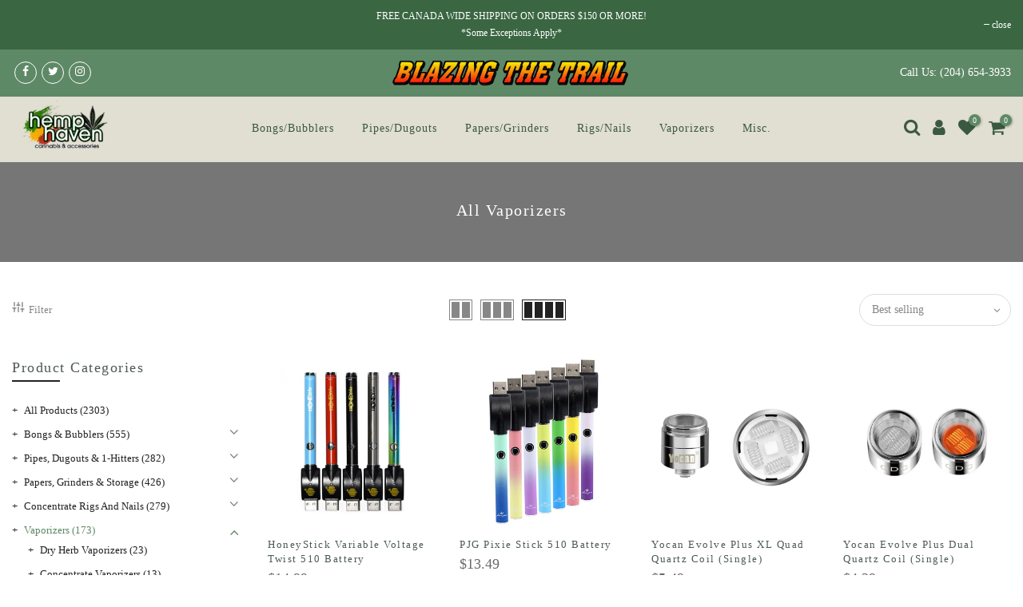

--- FILE ---
content_type: text/html; charset=utf-8
request_url: https://hemphaven.com/collections/all-vaporizers
body_size: 20417
content:
<!doctype html>
<html class="no-js" lang="en">
<head>
  <meta charset="utf-8">
  <meta name="viewport" content="width=device-width, initial-scale=1, shrink-to-fit=no, user-scalable=no">
  <meta name="theme-color" content="#5e8966">
  <meta name="format-detection" content="telephone=no">
  <link rel="canonical" href="https://hemphaven.com/collections/all-vaporizers">
  <link rel="preconnect" href="//fonts.shopifycdn.com/" crossorigin>
  <link rel="preconnect" href="//cdn.shopify.com/" crossorigin>
  <link rel="dns-prefetch" href="//hemphaven.com" crossorigin>
  <link rel="dns-prefetch" href="//hemp-haven-ltd.myshopify.com" crossorigin>
  <link rel="dns-prefetch" href="//cdn.shopify.com" crossorigin>
  <link rel="dns-prefetch" href="//fonts.shopifycdn.com" crossorigin>
  <link rel="dns-prefetch" href="//fonts.googleapis.com" crossorigin>
  <link rel="preload" as="style" href="//hemphaven.com/cdn/shop/t/3/assets/pre_theme.scss.css?v=164314097174796666431603501024">
  <link rel="preload" as="style" href="//hemphaven.com/cdn/shop/t/3/assets/theme.scss.css?v=84868617873091854881700722091"><title>All Vaporizers &ndash; Hemp Haven</title><link rel="shortcut icon" type="image/png" href="//hemphaven.com/cdn/shop/files/hemp-haven_logo_tranny_32x.png?v=1615322313"><!-- social-meta-tags.liquid --><meta name="keywords" content="All Vaporizers,Hemp Haven,hemphaven.com"/><meta name="author" content="3C Digital Marketing Solutions"><meta property="og:site_name" content="Hemp Haven">
<meta property="og:url" content="https://hemphaven.com/collections/all-vaporizers">
<meta property="og:title" content="All Vaporizers">
<meta property="og:type" content="product.group">
<meta property="og:description" content="Hemp Haven"><meta property="og:image" content="http://hemphaven.com/cdn/shop/files/Hemp-Haven-Full-Color-Rasta-Alt-Web-Logo_1200x1200.jpg?v=1648567063"><meta property="og:image:secure_url" content="https://hemphaven.com/cdn/shop/files/Hemp-Haven-Full-Color-Rasta-Alt-Web-Logo_1200x1200.jpg?v=1648567063"><meta name="twitter:site" content="@hemphaven420?lang=en"><meta name="twitter:card" content="summary_large_image">
<meta name="twitter:title" content="All Vaporizers">
<meta name="twitter:description" content="Hemp Haven">
<link href="//hemphaven.com/cdn/shop/t/3/assets/pre_theme.scss.css?v=164314097174796666431603501024" rel="stylesheet" type="text/css" media="all" /><link rel="preload" as="script" href="//hemphaven.com/cdn/shop/t/3/assets/lazysizes.min.js?v=149785700549589150641603500942">
<link rel="preload" as="script" href="//hemphaven.com/cdn/shop/t/3/assets/nt_vendor.min.js?v=15107314600890742991603500952">
<link rel="preload" href="//hemphaven.com/cdn/shop/t/3/assets/style.scss.css?v=18864146155522653391603501024" as="style" onload="this.onload=null;this.rel='stylesheet'">
<link href="//hemphaven.com/cdn/shop/t/3/assets/theme.scss.css?v=84868617873091854881700722091" rel="stylesheet" type="text/css" media="all" />
<link id="sett_clt4" rel="preload" href="//hemphaven.com/cdn/shop/t/3/assets/sett_cl.css?v=5740298550388578391603500966" as="style" onload="this.onload=null;this.rel='stylesheet'"><link rel="preload" href="//hemphaven.com/cdn/shop/t/3/assets/line-awesome.min.css?v=36930450349382045261603500944" as="style" onload="this.onload=null;this.rel='stylesheet'">
<script id="js_lzt4" src="//hemphaven.com/cdn/shop/t/3/assets/lazysizes.min.js?v=149785700549589150641603500942" defer="defer"></script>
<script>document.documentElement.className = document.documentElement.className.replace('no-js', 'yes-js');const t_name = "collection", t_cartCount = 0,ThemeNameT4='gecko',ThemeNameT42='ThemeIdT4Gecko',ThemeIdT4 = "true",ThemePuT4 = '#purchase_codet4',t_shop_currency = "CAD", t_moneyFormat = "${{amount}}", t_cart_url = "\/cart", pr_re_url = "\/recommendations\/products"; if (performance.navigation.type === 2) {location.reload(true);}</script>
<script src="//hemphaven.com/cdn/shop/t/3/assets/nt_vendor.min.js?v=15107314600890742991603500952" defer="defer" id="js_ntt4"
  data-theme='//hemphaven.com/cdn/shop/t/3/assets/nt_theme.min.js?v=77963981535025784541603500951'
  data-stt='//hemphaven.com/cdn/shop/t/3/assets/nt_settings.js?v=147553059518342600001603677454'
  data-cat='//hemphaven.com/cdn/shop/t/3/assets/cat.min.js?v=61643254285094508081603500920' 
  data-sw='//hemphaven.com/cdn/shop/t/3/assets/swatch.min.js?v=85361288676928631611603500973'
  data-prjs='//hemphaven.com/cdn/shop/t/3/assets/produc.min.js?v=96869784618906595261603500958' 
  data-mail='//hemphaven.com/cdn/shop/t/3/assets/platform_mail.min.js?v=146534238011210771231603500956'
  data-my='//hemphaven.com/cdn/shop/t/3/assets/my.js?v=111603181540343972631603500948' data-cusp='//hemphaven.com/cdn/shop/t/3/assets/my.js?v=111603181540343972631603500948' data-cur='//hemphaven.com/cdn/shop/t/3/assets/my.js?v=111603181540343972631603500948' data-mdl='//hemphaven.com/cdn/shop/t/3/assets/module.min.js?v=72712877271928395091603500948'
  data-map='//hemphaven.com/cdn/shop/t/3/assets/maplace.min.js?v=123640464312137447171603500946'
  data-time='//hemphaven.com/cdn/shop/t/3/assets/spacetime.min.js?v=161364803253740588311603500970'
  data-ins='//hemphaven.com/cdn/shop/t/3/assets/nt_instagram.min.js?v=150539233351459981941603500950'
  data-user='//hemphaven.com/cdn/shop/t/3/assets/interactable.min.js?v=134844014843821993231603500932'
  data-add='//hemphaven.com/cdn/shop/t/3/assets/my.js?v=111603181540343972631603500948'
  data-klaviyo='//www.klaviyo.com/media/js/public/klaviyo_subscribe.js'
  data-font='icongecko , fagecko , Pe-icon-7-stroke , Font Awesome 5 Free:n9'
  data-fm=''
  data-spcmn='//hemphaven.com/cdn/shopifycloud/storefront/assets/themes_support/shopify_common-5f594365.js'
  data-cust='//hemphaven.com/cdn/shop/t/3/assets/customerclnt.min.js?v=158442283697986287111603500922'
  data-cusjs='none'
  data-desadm='//hemphaven.com/cdn/shop/t/3/assets/des_adm.min.js?v=150029542803072955801603500924'
  data-otherryv='//hemphaven.com/cdn/shop/t/3/assets/reviewOther.js?v=157077235154481297451603500965'></script>

<script>window.performance && window.performance.mark && window.performance.mark('shopify.content_for_header.start');</script><meta id="shopify-digital-wallet" name="shopify-digital-wallet" content="/37376819338/digital_wallets/dialog">
<meta name="shopify-checkout-api-token" content="d644be4b6452557fe200d407dfd16d6b">
<link rel="alternate" type="application/atom+xml" title="Feed" href="/collections/all-vaporizers.atom" />
<link rel="next" href="/collections/all-vaporizers?page=2">
<link rel="alternate" type="application/json+oembed" href="https://hemphaven.com/collections/all-vaporizers.oembed">
<script async="async" src="/checkouts/internal/preloads.js?locale=en-CA"></script>
<script id="apple-pay-shop-capabilities" type="application/json">{"shopId":37376819338,"countryCode":"CA","currencyCode":"CAD","merchantCapabilities":["supports3DS"],"merchantId":"gid:\/\/shopify\/Shop\/37376819338","merchantName":"Hemp Haven","requiredBillingContactFields":["postalAddress","email"],"requiredShippingContactFields":["postalAddress","email"],"shippingType":"shipping","supportedNetworks":["visa","masterCard","amex","discover"],"total":{"type":"pending","label":"Hemp Haven","amount":"1.00"},"shopifyPaymentsEnabled":false,"supportsSubscriptions":false}</script>
<script id="shopify-features" type="application/json">{"accessToken":"d644be4b6452557fe200d407dfd16d6b","betas":["rich-media-storefront-analytics"],"domain":"hemphaven.com","predictiveSearch":true,"shopId":37376819338,"locale":"en"}</script>
<script>var Shopify = Shopify || {};
Shopify.shop = "hemp-haven-ltd.myshopify.com";
Shopify.locale = "en";
Shopify.currency = {"active":"CAD","rate":"1.0"};
Shopify.country = "CA";
Shopify.theme = {"name":"Gecko - Haven 2.0","id":97655062666,"schema_name":"Gecko","schema_version":"5.1","theme_store_id":null,"role":"main"};
Shopify.theme.handle = "null";
Shopify.theme.style = {"id":null,"handle":null};
Shopify.cdnHost = "hemphaven.com/cdn";
Shopify.routes = Shopify.routes || {};
Shopify.routes.root = "/";</script>
<script type="module">!function(o){(o.Shopify=o.Shopify||{}).modules=!0}(window);</script>
<script>!function(o){function n(){var o=[];function n(){o.push(Array.prototype.slice.apply(arguments))}return n.q=o,n}var t=o.Shopify=o.Shopify||{};t.loadFeatures=n(),t.autoloadFeatures=n()}(window);</script>
<script id="shop-js-analytics" type="application/json">{"pageType":"collection"}</script>
<script defer="defer" async type="module" src="//hemphaven.com/cdn/shopifycloud/shop-js/modules/v2/client.init-shop-cart-sync_BT-GjEfc.en.esm.js"></script>
<script defer="defer" async type="module" src="//hemphaven.com/cdn/shopifycloud/shop-js/modules/v2/chunk.common_D58fp_Oc.esm.js"></script>
<script defer="defer" async type="module" src="//hemphaven.com/cdn/shopifycloud/shop-js/modules/v2/chunk.modal_xMitdFEc.esm.js"></script>
<script type="module">
  await import("//hemphaven.com/cdn/shopifycloud/shop-js/modules/v2/client.init-shop-cart-sync_BT-GjEfc.en.esm.js");
await import("//hemphaven.com/cdn/shopifycloud/shop-js/modules/v2/chunk.common_D58fp_Oc.esm.js");
await import("//hemphaven.com/cdn/shopifycloud/shop-js/modules/v2/chunk.modal_xMitdFEc.esm.js");

  window.Shopify.SignInWithShop?.initShopCartSync?.({"fedCMEnabled":true,"windoidEnabled":true});

</script>
<script>(function() {
  var isLoaded = false;
  function asyncLoad() {
    if (isLoaded) return;
    isLoaded = true;
    var urls = ["https:\/\/client.lifteragecheck.com\/js\/age.js?shop=hemp-haven-ltd.myshopify.com"];
    for (var i = 0; i < urls.length; i++) {
      var s = document.createElement('script');
      s.type = 'text/javascript';
      s.async = true;
      s.src = urls[i];
      var x = document.getElementsByTagName('script')[0];
      x.parentNode.insertBefore(s, x);
    }
  };
  if(window.attachEvent) {
    window.attachEvent('onload', asyncLoad);
  } else {
    window.addEventListener('load', asyncLoad, false);
  }
})();</script>
<script id="__st">var __st={"a":37376819338,"offset":-21600,"reqid":"339a4e1e-0789-4b22-b708-aa8a6584f0fe-1769365966","pageurl":"hemphaven.com\/collections\/all-vaporizers","u":"7606a7c896a1","p":"collection","rtyp":"collection","rid":190774935690};</script>
<script>window.ShopifyPaypalV4VisibilityTracking = true;</script>
<script id="captcha-bootstrap">!function(){'use strict';const t='contact',e='account',n='new_comment',o=[[t,t],['blogs',n],['comments',n],[t,'customer']],c=[[e,'customer_login'],[e,'guest_login'],[e,'recover_customer_password'],[e,'create_customer']],r=t=>t.map((([t,e])=>`form[action*='/${t}']:not([data-nocaptcha='true']) input[name='form_type'][value='${e}']`)).join(','),a=t=>()=>t?[...document.querySelectorAll(t)].map((t=>t.form)):[];function s(){const t=[...o],e=r(t);return a(e)}const i='password',u='form_key',d=['recaptcha-v3-token','g-recaptcha-response','h-captcha-response',i],f=()=>{try{return window.sessionStorage}catch{return}},m='__shopify_v',_=t=>t.elements[u];function p(t,e,n=!1){try{const o=window.sessionStorage,c=JSON.parse(o.getItem(e)),{data:r}=function(t){const{data:e,action:n}=t;return t[m]||n?{data:e,action:n}:{data:t,action:n}}(c);for(const[e,n]of Object.entries(r))t.elements[e]&&(t.elements[e].value=n);n&&o.removeItem(e)}catch(o){console.error('form repopulation failed',{error:o})}}const l='form_type',E='cptcha';function T(t){t.dataset[E]=!0}const w=window,h=w.document,L='Shopify',v='ce_forms',y='captcha';let A=!1;((t,e)=>{const n=(g='f06e6c50-85a8-45c8-87d0-21a2b65856fe',I='https://cdn.shopify.com/shopifycloud/storefront-forms-hcaptcha/ce_storefront_forms_captcha_hcaptcha.v1.5.2.iife.js',D={infoText:'Protected by hCaptcha',privacyText:'Privacy',termsText:'Terms'},(t,e,n)=>{const o=w[L][v],c=o.bindForm;if(c)return c(t,g,e,D).then(n);var r;o.q.push([[t,g,e,D],n]),r=I,A||(h.body.append(Object.assign(h.createElement('script'),{id:'captcha-provider',async:!0,src:r})),A=!0)});var g,I,D;w[L]=w[L]||{},w[L][v]=w[L][v]||{},w[L][v].q=[],w[L][y]=w[L][y]||{},w[L][y].protect=function(t,e){n(t,void 0,e),T(t)},Object.freeze(w[L][y]),function(t,e,n,w,h,L){const[v,y,A,g]=function(t,e,n){const i=e?o:[],u=t?c:[],d=[...i,...u],f=r(d),m=r(i),_=r(d.filter((([t,e])=>n.includes(e))));return[a(f),a(m),a(_),s()]}(w,h,L),I=t=>{const e=t.target;return e instanceof HTMLFormElement?e:e&&e.form},D=t=>v().includes(t);t.addEventListener('submit',(t=>{const e=I(t);if(!e)return;const n=D(e)&&!e.dataset.hcaptchaBound&&!e.dataset.recaptchaBound,o=_(e),c=g().includes(e)&&(!o||!o.value);(n||c)&&t.preventDefault(),c&&!n&&(function(t){try{if(!f())return;!function(t){const e=f();if(!e)return;const n=_(t);if(!n)return;const o=n.value;o&&e.removeItem(o)}(t);const e=Array.from(Array(32),(()=>Math.random().toString(36)[2])).join('');!function(t,e){_(t)||t.append(Object.assign(document.createElement('input'),{type:'hidden',name:u})),t.elements[u].value=e}(t,e),function(t,e){const n=f();if(!n)return;const o=[...t.querySelectorAll(`input[type='${i}']`)].map((({name:t})=>t)),c=[...d,...o],r={};for(const[a,s]of new FormData(t).entries())c.includes(a)||(r[a]=s);n.setItem(e,JSON.stringify({[m]:1,action:t.action,data:r}))}(t,e)}catch(e){console.error('failed to persist form',e)}}(e),e.submit())}));const S=(t,e)=>{t&&!t.dataset[E]&&(n(t,e.some((e=>e===t))),T(t))};for(const o of['focusin','change'])t.addEventListener(o,(t=>{const e=I(t);D(e)&&S(e,y())}));const B=e.get('form_key'),M=e.get(l),P=B&&M;t.addEventListener('DOMContentLoaded',(()=>{const t=y();if(P)for(const e of t)e.elements[l].value===M&&p(e,B);[...new Set([...A(),...v().filter((t=>'true'===t.dataset.shopifyCaptcha))])].forEach((e=>S(e,t)))}))}(h,new URLSearchParams(w.location.search),n,t,e,['guest_login'])})(!0,!0)}();</script>
<script integrity="sha256-4kQ18oKyAcykRKYeNunJcIwy7WH5gtpwJnB7kiuLZ1E=" data-source-attribution="shopify.loadfeatures" defer="defer" src="//hemphaven.com/cdn/shopifycloud/storefront/assets/storefront/load_feature-a0a9edcb.js" crossorigin="anonymous"></script>
<script data-source-attribution="shopify.dynamic_checkout.dynamic.init">var Shopify=Shopify||{};Shopify.PaymentButton=Shopify.PaymentButton||{isStorefrontPortableWallets:!0,init:function(){window.Shopify.PaymentButton.init=function(){};var t=document.createElement("script");t.src="https://hemphaven.com/cdn/shopifycloud/portable-wallets/latest/portable-wallets.en.js",t.type="module",document.head.appendChild(t)}};
</script>
<script data-source-attribution="shopify.dynamic_checkout.buyer_consent">
  function portableWalletsHideBuyerConsent(e){var t=document.getElementById("shopify-buyer-consent"),n=document.getElementById("shopify-subscription-policy-button");t&&n&&(t.classList.add("hidden"),t.setAttribute("aria-hidden","true"),n.removeEventListener("click",e))}function portableWalletsShowBuyerConsent(e){var t=document.getElementById("shopify-buyer-consent"),n=document.getElementById("shopify-subscription-policy-button");t&&n&&(t.classList.remove("hidden"),t.removeAttribute("aria-hidden"),n.addEventListener("click",e))}window.Shopify?.PaymentButton&&(window.Shopify.PaymentButton.hideBuyerConsent=portableWalletsHideBuyerConsent,window.Shopify.PaymentButton.showBuyerConsent=portableWalletsShowBuyerConsent);
</script>
<script data-source-attribution="shopify.dynamic_checkout.cart.bootstrap">document.addEventListener("DOMContentLoaded",(function(){function t(){return document.querySelector("shopify-accelerated-checkout-cart, shopify-accelerated-checkout")}if(t())Shopify.PaymentButton.init();else{new MutationObserver((function(e,n){t()&&(Shopify.PaymentButton.init(),n.disconnect())})).observe(document.body,{childList:!0,subtree:!0})}}));
</script>
<link id="shopify-accelerated-checkout-styles" rel="stylesheet" media="screen" href="https://hemphaven.com/cdn/shopifycloud/portable-wallets/latest/accelerated-checkout-backwards-compat.css" crossorigin="anonymous">
<style id="shopify-accelerated-checkout-cart">
        #shopify-buyer-consent {
  margin-top: 1em;
  display: inline-block;
  width: 100%;
}

#shopify-buyer-consent.hidden {
  display: none;
}

#shopify-subscription-policy-button {
  background: none;
  border: none;
  padding: 0;
  text-decoration: underline;
  font-size: inherit;
  cursor: pointer;
}

#shopify-subscription-policy-button::before {
  box-shadow: none;
}

      </style>

<script>window.performance && window.performance.mark && window.performance.mark('shopify.content_for_header.end');</script>
<script>
  var TapMangoShopify={};
  
  (function(t){
    var n,i=t.getElementsByTagName("script")[0];
    n=t.createElement("script");
    n.type="text/javascript";
    n.async=true;
    n.src ="https://shopify.tapmango.com/store/631ebc3e-3c9d-49dd-ac7a-58380f3456b9";
    i.parentNode.insertBefore(n,i);
  })(document);
</script> <link href="https://monorail-edge.shopifysvc.com" rel="dns-prefetch">
<script>(function(){if ("sendBeacon" in navigator && "performance" in window) {try {var session_token_from_headers = performance.getEntriesByType('navigation')[0].serverTiming.find(x => x.name == '_s').description;} catch {var session_token_from_headers = undefined;}var session_cookie_matches = document.cookie.match(/_shopify_s=([^;]*)/);var session_token_from_cookie = session_cookie_matches && session_cookie_matches.length === 2 ? session_cookie_matches[1] : "";var session_token = session_token_from_headers || session_token_from_cookie || "";function handle_abandonment_event(e) {var entries = performance.getEntries().filter(function(entry) {return /monorail-edge.shopifysvc.com/.test(entry.name);});if (!window.abandonment_tracked && entries.length === 0) {window.abandonment_tracked = true;var currentMs = Date.now();var navigation_start = performance.timing.navigationStart;var payload = {shop_id: 37376819338,url: window.location.href,navigation_start,duration: currentMs - navigation_start,session_token,page_type: "collection"};window.navigator.sendBeacon("https://monorail-edge.shopifysvc.com/v1/produce", JSON.stringify({schema_id: "online_store_buyer_site_abandonment/1.1",payload: payload,metadata: {event_created_at_ms: currentMs,event_sent_at_ms: currentMs}}));}}window.addEventListener('pagehide', handle_abandonment_event);}}());</script>
<script id="web-pixels-manager-setup">(function e(e,d,r,n,o){if(void 0===o&&(o={}),!Boolean(null===(a=null===(i=window.Shopify)||void 0===i?void 0:i.analytics)||void 0===a?void 0:a.replayQueue)){var i,a;window.Shopify=window.Shopify||{};var t=window.Shopify;t.analytics=t.analytics||{};var s=t.analytics;s.replayQueue=[],s.publish=function(e,d,r){return s.replayQueue.push([e,d,r]),!0};try{self.performance.mark("wpm:start")}catch(e){}var l=function(){var e={modern:/Edge?\/(1{2}[4-9]|1[2-9]\d|[2-9]\d{2}|\d{4,})\.\d+(\.\d+|)|Firefox\/(1{2}[4-9]|1[2-9]\d|[2-9]\d{2}|\d{4,})\.\d+(\.\d+|)|Chrom(ium|e)\/(9{2}|\d{3,})\.\d+(\.\d+|)|(Maci|X1{2}).+ Version\/(15\.\d+|(1[6-9]|[2-9]\d|\d{3,})\.\d+)([,.]\d+|)( \(\w+\)|)( Mobile\/\w+|) Safari\/|Chrome.+OPR\/(9{2}|\d{3,})\.\d+\.\d+|(CPU[ +]OS|iPhone[ +]OS|CPU[ +]iPhone|CPU IPhone OS|CPU iPad OS)[ +]+(15[._]\d+|(1[6-9]|[2-9]\d|\d{3,})[._]\d+)([._]\d+|)|Android:?[ /-](13[3-9]|1[4-9]\d|[2-9]\d{2}|\d{4,})(\.\d+|)(\.\d+|)|Android.+Firefox\/(13[5-9]|1[4-9]\d|[2-9]\d{2}|\d{4,})\.\d+(\.\d+|)|Android.+Chrom(ium|e)\/(13[3-9]|1[4-9]\d|[2-9]\d{2}|\d{4,})\.\d+(\.\d+|)|SamsungBrowser\/([2-9]\d|\d{3,})\.\d+/,legacy:/Edge?\/(1[6-9]|[2-9]\d|\d{3,})\.\d+(\.\d+|)|Firefox\/(5[4-9]|[6-9]\d|\d{3,})\.\d+(\.\d+|)|Chrom(ium|e)\/(5[1-9]|[6-9]\d|\d{3,})\.\d+(\.\d+|)([\d.]+$|.*Safari\/(?![\d.]+ Edge\/[\d.]+$))|(Maci|X1{2}).+ Version\/(10\.\d+|(1[1-9]|[2-9]\d|\d{3,})\.\d+)([,.]\d+|)( \(\w+\)|)( Mobile\/\w+|) Safari\/|Chrome.+OPR\/(3[89]|[4-9]\d|\d{3,})\.\d+\.\d+|(CPU[ +]OS|iPhone[ +]OS|CPU[ +]iPhone|CPU IPhone OS|CPU iPad OS)[ +]+(10[._]\d+|(1[1-9]|[2-9]\d|\d{3,})[._]\d+)([._]\d+|)|Android:?[ /-](13[3-9]|1[4-9]\d|[2-9]\d{2}|\d{4,})(\.\d+|)(\.\d+|)|Mobile Safari.+OPR\/([89]\d|\d{3,})\.\d+\.\d+|Android.+Firefox\/(13[5-9]|1[4-9]\d|[2-9]\d{2}|\d{4,})\.\d+(\.\d+|)|Android.+Chrom(ium|e)\/(13[3-9]|1[4-9]\d|[2-9]\d{2}|\d{4,})\.\d+(\.\d+|)|Android.+(UC? ?Browser|UCWEB|U3)[ /]?(15\.([5-9]|\d{2,})|(1[6-9]|[2-9]\d|\d{3,})\.\d+)\.\d+|SamsungBrowser\/(5\.\d+|([6-9]|\d{2,})\.\d+)|Android.+MQ{2}Browser\/(14(\.(9|\d{2,})|)|(1[5-9]|[2-9]\d|\d{3,})(\.\d+|))(\.\d+|)|K[Aa][Ii]OS\/(3\.\d+|([4-9]|\d{2,})\.\d+)(\.\d+|)/},d=e.modern,r=e.legacy,n=navigator.userAgent;return n.match(d)?"modern":n.match(r)?"legacy":"unknown"}(),u="modern"===l?"modern":"legacy",c=(null!=n?n:{modern:"",legacy:""})[u],f=function(e){return[e.baseUrl,"/wpm","/b",e.hashVersion,"modern"===e.buildTarget?"m":"l",".js"].join("")}({baseUrl:d,hashVersion:r,buildTarget:u}),m=function(e){var d=e.version,r=e.bundleTarget,n=e.surface,o=e.pageUrl,i=e.monorailEndpoint;return{emit:function(e){var a=e.status,t=e.errorMsg,s=(new Date).getTime(),l=JSON.stringify({metadata:{event_sent_at_ms:s},events:[{schema_id:"web_pixels_manager_load/3.1",payload:{version:d,bundle_target:r,page_url:o,status:a,surface:n,error_msg:t},metadata:{event_created_at_ms:s}}]});if(!i)return console&&console.warn&&console.warn("[Web Pixels Manager] No Monorail endpoint provided, skipping logging."),!1;try{return self.navigator.sendBeacon.bind(self.navigator)(i,l)}catch(e){}var u=new XMLHttpRequest;try{return u.open("POST",i,!0),u.setRequestHeader("Content-Type","text/plain"),u.send(l),!0}catch(e){return console&&console.warn&&console.warn("[Web Pixels Manager] Got an unhandled error while logging to Monorail."),!1}}}}({version:r,bundleTarget:l,surface:e.surface,pageUrl:self.location.href,monorailEndpoint:e.monorailEndpoint});try{o.browserTarget=l,function(e){var d=e.src,r=e.async,n=void 0===r||r,o=e.onload,i=e.onerror,a=e.sri,t=e.scriptDataAttributes,s=void 0===t?{}:t,l=document.createElement("script"),u=document.querySelector("head"),c=document.querySelector("body");if(l.async=n,l.src=d,a&&(l.integrity=a,l.crossOrigin="anonymous"),s)for(var f in s)if(Object.prototype.hasOwnProperty.call(s,f))try{l.dataset[f]=s[f]}catch(e){}if(o&&l.addEventListener("load",o),i&&l.addEventListener("error",i),u)u.appendChild(l);else{if(!c)throw new Error("Did not find a head or body element to append the script");c.appendChild(l)}}({src:f,async:!0,onload:function(){if(!function(){var e,d;return Boolean(null===(d=null===(e=window.Shopify)||void 0===e?void 0:e.analytics)||void 0===d?void 0:d.initialized)}()){var d=window.webPixelsManager.init(e)||void 0;if(d){var r=window.Shopify.analytics;r.replayQueue.forEach((function(e){var r=e[0],n=e[1],o=e[2];d.publishCustomEvent(r,n,o)})),r.replayQueue=[],r.publish=d.publishCustomEvent,r.visitor=d.visitor,r.initialized=!0}}},onerror:function(){return m.emit({status:"failed",errorMsg:"".concat(f," has failed to load")})},sri:function(e){var d=/^sha384-[A-Za-z0-9+/=]+$/;return"string"==typeof e&&d.test(e)}(c)?c:"",scriptDataAttributes:o}),m.emit({status:"loading"})}catch(e){m.emit({status:"failed",errorMsg:(null==e?void 0:e.message)||"Unknown error"})}}})({shopId: 37376819338,storefrontBaseUrl: "https://hemphaven.com",extensionsBaseUrl: "https://extensions.shopifycdn.com/cdn/shopifycloud/web-pixels-manager",monorailEndpoint: "https://monorail-edge.shopifysvc.com/unstable/produce_batch",surface: "storefront-renderer",enabledBetaFlags: ["2dca8a86"],webPixelsConfigList: [{"id":"shopify-app-pixel","configuration":"{}","eventPayloadVersion":"v1","runtimeContext":"STRICT","scriptVersion":"0450","apiClientId":"shopify-pixel","type":"APP","privacyPurposes":["ANALYTICS","MARKETING"]},{"id":"shopify-custom-pixel","eventPayloadVersion":"v1","runtimeContext":"LAX","scriptVersion":"0450","apiClientId":"shopify-pixel","type":"CUSTOM","privacyPurposes":["ANALYTICS","MARKETING"]}],isMerchantRequest: false,initData: {"shop":{"name":"Hemp Haven","paymentSettings":{"currencyCode":"CAD"},"myshopifyDomain":"hemp-haven-ltd.myshopify.com","countryCode":"CA","storefrontUrl":"https:\/\/hemphaven.com"},"customer":null,"cart":null,"checkout":null,"productVariants":[],"purchasingCompany":null},},"https://hemphaven.com/cdn","fcfee988w5aeb613cpc8e4bc33m6693e112",{"modern":"","legacy":""},{"shopId":"37376819338","storefrontBaseUrl":"https:\/\/hemphaven.com","extensionBaseUrl":"https:\/\/extensions.shopifycdn.com\/cdn\/shopifycloud\/web-pixels-manager","surface":"storefront-renderer","enabledBetaFlags":"[\"2dca8a86\"]","isMerchantRequest":"false","hashVersion":"fcfee988w5aeb613cpc8e4bc33m6693e112","publish":"custom","events":"[[\"page_viewed\",{}],[\"collection_viewed\",{\"collection\":{\"id\":\"190774935690\",\"title\":\"All Vaporizers\",\"productVariants\":[{\"price\":{\"amount\":14.99,\"currencyCode\":\"CAD\"},\"product\":{\"title\":\"HoneyStick Variable Voltage Twist 510 Battery\",\"vendor\":\"HoneyStick\",\"id\":\"6572771803274\",\"untranslatedTitle\":\"HoneyStick Variable Voltage Twist 510 Battery\",\"url\":\"\/products\/honeystick-variable-voltage-twist-510-battery\",\"type\":\"Vaporizer Accessories\"},\"id\":\"39563692441738\",\"image\":{\"src\":\"\/\/hemphaven.com\/cdn\/shop\/products\/HS-510T__56897.1582827481.jpg?v=1620855471\"},\"sku\":\"HONBVAP03336\",\"title\":\"Black\",\"untranslatedTitle\":\"Black\"},{\"price\":{\"amount\":13.49,\"currencyCode\":\"CAD\"},\"product\":{\"title\":\"PJG Pixie Stick 510 Battery\",\"vendor\":\"PJG\",\"id\":\"7712209830026\",\"untranslatedTitle\":\"PJG Pixie Stick 510 Battery\",\"url\":\"\/products\/pjg-pixie-stick-510-battery\",\"type\":\"Vaporizer Accessories\"},\"id\":\"42902910632074\",\"image\":{\"src\":\"\/\/hemphaven.com\/cdn\/shop\/products\/SKU37352Colour2_900x_d621c862-2a33-44d8-b387-9aa557a1babf.jpg?v=1681859313\"},\"sku\":\"PJGSVAP06043\",\"title\":\"Bahama Mama\",\"untranslatedTitle\":\"Bahama Mama\"},{\"price\":{\"amount\":5.49,\"currencyCode\":\"CAD\"},\"product\":{\"title\":\"Yocan Evolve Plus XL Quad Quartz Coil (Single)\",\"vendor\":\"Yocan\",\"id\":\"5115038171274\",\"untranslatedTitle\":\"Yocan Evolve Plus XL Quad Quartz Coil (Single)\",\"url\":\"\/products\/yocan-evolve-plus-xl-coil\",\"type\":\"Vaporizer Accessories\"},\"id\":\"33949251960970\",\"image\":{\"src\":\"\/\/hemphaven.com\/cdn\/shop\/products\/Yocan-Evolve-Plus-XL-Coil-5pcs_003813140d2a.jpg?v=1602633089\"},\"sku\":\"YOCVAP00698\",\"title\":\"Default Title\",\"untranslatedTitle\":\"Default Title\"},{\"price\":{\"amount\":4.39,\"currencyCode\":\"CAD\"},\"product\":{\"title\":\"Yocan Evolve Plus Dual Quartz Coil (Single)\",\"vendor\":\"Yocan\",\"id\":\"5115038138506\",\"untranslatedTitle\":\"Yocan Evolve Plus Dual Quartz Coil (Single)\",\"url\":\"\/products\/yocan-evolve-plus-coil\",\"type\":\"Vaporizer Accessories\"},\"id\":\"33949251928202\",\"image\":{\"src\":\"\/\/hemphaven.com\/cdn\/shop\/products\/yocan-evolve-coils_600x_768f5b7a-d63c-4934-975c-ee9508e5d3f6.jpg?v=1602632563\"},\"sku\":\"YOCVAP00697\",\"title\":\"Default Title\",\"untranslatedTitle\":\"Default Title\"},{\"price\":{\"amount\":3.99,\"currencyCode\":\"CAD\"},\"product\":{\"title\":\"Pulsar USB 510 Thread Charger\",\"vendor\":\"Pulsar\",\"id\":\"7513784582282\",\"untranslatedTitle\":\"Pulsar USB 510 Thread Charger\",\"url\":\"\/products\/pulsar-usb-510-thread-charger\",\"type\":\"Vaporizer Accessories\"},\"id\":\"42220869582986\",\"image\":{\"src\":\"\/\/hemphaven.com\/cdn\/shop\/products\/41447__22176.1565671916.jpg?v=1662229970\"},\"sku\":\"PULVAP05060\",\"title\":\"Default Title\",\"untranslatedTitle\":\"Default Title\"},{\"price\":{\"amount\":49.99,\"currencyCode\":\"CAD\"},\"product\":{\"title\":\"Yocan Regen Vaporizer\",\"vendor\":\"Yocan\",\"id\":\"5115051868298\",\"untranslatedTitle\":\"Yocan Regen Vaporizer\",\"url\":\"\/products\/yocan-regen\",\"type\":\"Concentrate Vaporizer\"},\"id\":\"33949290463370\",\"image\":{\"src\":\"\/\/hemphaven.com\/cdn\/shop\/products\/YO-REGAN__12871.1587401080.jpg?v=1590024688\"},\"sku\":\"YOCAGCON00945\",\"title\":\"Apple Green\",\"untranslatedTitle\":\"Apple Green\"},{\"price\":{\"amount\":6.49,\"currencyCode\":\"CAD\"},\"product\":{\"title\":\"Yocan Regen Triple Quartz Coil (Single)\",\"vendor\":\"Yocan\",\"id\":\"5115051933834\",\"untranslatedTitle\":\"Yocan Regen Triple Quartz Coil (Single)\",\"url\":\"\/products\/yocan-regen-triple\",\"type\":\"Vaporizer Accessories\"},\"id\":\"33949291020426\",\"image\":{\"src\":\"\/\/hemphaven.com\/cdn\/shop\/products\/rBVaWV59eZSAU9PPAALVIk_WMYo473_800x_6b260192-1a87-4f17-a9be-2728824751b2.jpg?v=1602633492\"},\"sku\":\"YOCVAP00946\",\"title\":\"Default Title\",\"untranslatedTitle\":\"Default Title\"},{\"price\":{\"amount\":54.99,\"currencyCode\":\"CAD\"},\"product\":{\"title\":\"Yocan Evolve Plus XL Vaporizer\",\"vendor\":\"Yocan\",\"id\":\"5115017560202\",\"untranslatedTitle\":\"Yocan Evolve Plus XL Vaporizer\",\"url\":\"\/products\/yocan-evolve-plusxl\",\"type\":\"Concentrate Vaporizer\"},\"id\":\"33949169189002\",\"image\":{\"src\":\"\/\/hemphaven.com\/cdn\/shop\/products\/lLO0qyo1T6SxilqA6BJE_Yocan_20Evolve_20Plus_20XL_20Vaporizer_202020_20version.jpg?v=1606066048\"},\"sku\":\"YOCBCON00422\",\"title\":\"Black\",\"untranslatedTitle\":\"Black\"},{\"price\":{\"amount\":34.99,\"currencyCode\":\"CAD\"},\"product\":{\"title\":\"Ryot Verb 510 Battery\",\"vendor\":\"RYOT\",\"id\":\"6547057115274\",\"untranslatedTitle\":\"Ryot Verb 510 Battery\",\"url\":\"\/products\/ryot-verb-510-battery\",\"type\":\"Vaporizer Accessories\"},\"id\":\"39357241229450\",\"image\":{\"src\":\"\/\/hemphaven.com\/cdn\/shop\/files\/RYOT-VERB-510__89613.1700675920.jpg?v=1716944375\"},\"sku\":\"RYOBVAP03059\",\"title\":\"Black\",\"untranslatedTitle\":\"Black\"},{\"price\":{\"amount\":44.99,\"currencyCode\":\"CAD\"},\"product\":{\"title\":\"Yocan Uni Pro Battery Mod\",\"vendor\":\"Yocan\",\"id\":\"7736373248138\",\"untranslatedTitle\":\"Yocan Uni Pro Battery Mod\",\"url\":\"\/products\/yocan-uni-pro-battery-mod\",\"type\":\"Concentrate Vaporizer\"},\"id\":\"43009245708426\",\"image\":{\"src\":\"\/\/hemphaven.com\/cdn\/shop\/files\/YO-UNIPRO__59671.1600713064.jpg?v=1687306194\"},\"sku\":\"YOCBGCON06167\",\"title\":\"Light Blue\",\"untranslatedTitle\":\"Light Blue\"},{\"price\":{\"amount\":26.49,\"currencyCode\":\"CAD\"},\"product\":{\"title\":\"Pulsar 510 DL Centro Battery - Mist Series\",\"vendor\":\"Pulsar\",\"id\":\"8296503345290\",\"untranslatedTitle\":\"Pulsar 510 DL Centro Battery - Mist Series\",\"url\":\"\/products\/pulsar-510-dl-centro-battery-mist-series\",\"type\":\"Vaporizer Accessories\"},\"id\":\"45488007774346\",\"image\":{\"src\":\"\/\/hemphaven.com\/cdn\/shop\/files\/38502-CR-1_900x_6577dc0a-5b04-4134-ac00-5605b82bac21.jpg?v=1726605061\"},\"sku\":\"PULBVAP06852\",\"title\":\"CR\",\"untranslatedTitle\":\"CR\"},{\"price\":{\"amount\":17.99,\"currencyCode\":\"CAD\"},\"product\":{\"title\":\"Yocan Verve Incognito 510 Battery\",\"vendor\":\"Yocan\",\"id\":\"7943542276234\",\"untranslatedTitle\":\"Yocan Verve Incognito 510 Battery\",\"url\":\"\/products\/yocan-verve-incognito-510-battery\",\"type\":\"Vaporizer Accessories\"},\"id\":\"45935865135242\",\"image\":{\"src\":\"\/\/hemphaven.com\/cdn\/shop\/files\/YOC-510-019-BLK-4__48466.1708532948.jpg?v=1710188790\"},\"sku\":\"YOCBVAP06640\",\"title\":\"Black\",\"untranslatedTitle\":\"Black\"}]}}]]"});</script><script>
  window.ShopifyAnalytics = window.ShopifyAnalytics || {};
  window.ShopifyAnalytics.meta = window.ShopifyAnalytics.meta || {};
  window.ShopifyAnalytics.meta.currency = 'CAD';
  var meta = {"products":[{"id":6572771803274,"gid":"gid:\/\/shopify\/Product\/6572771803274","vendor":"HoneyStick","type":"Vaporizer Accessories","handle":"honeystick-variable-voltage-twist-510-battery","variants":[{"id":39563692441738,"price":1499,"name":"HoneyStick Variable Voltage Twist 510 Battery - Black","public_title":"Black","sku":"HONBVAP03336"},{"id":39563692474506,"price":1499,"name":"HoneyStick Variable Voltage Twist 510 Battery - Silver","public_title":"Silver","sku":"HONSVAP03336"},{"id":39563692507274,"price":1499,"name":"HoneyStick Variable Voltage Twist 510 Battery - Red","public_title":"Red","sku":"HONRVAP03336"},{"id":39563692540042,"price":1499,"name":"HoneyStick Variable Voltage Twist 510 Battery - Blue","public_title":"Blue","sku":"HONBVAP03336"},{"id":39563692572810,"price":1499,"name":"HoneyStick Variable Voltage Twist 510 Battery - Rainbow","public_title":"Rainbow","sku":"HONRVAP03336"},{"id":43009251082378,"price":1499,"name":"HoneyStick Variable Voltage Twist 510 Battery - Camo","public_title":"Camo","sku":"HONCVAP06169"},{"id":43009251115146,"price":1499,"name":"HoneyStick Variable Voltage Twist 510 Battery - Purple","public_title":"Purple","sku":"HONPVAP06169"}],"remote":false},{"id":7712209830026,"gid":"gid:\/\/shopify\/Product\/7712209830026","vendor":"PJG","type":"Vaporizer Accessories","handle":"pjg-pixie-stick-510-battery","variants":[{"id":42902910632074,"price":1349,"name":"PJG Pixie Stick 510 Battery - Bahama Mama","public_title":"Bahama Mama","sku":"PJGSVAP06043"},{"id":42902910664842,"price":1349,"name":"PJG Pixie Stick 510 Battery - Blue Lagoon","public_title":"Blue Lagoon","sku":"PJGSVAP06044"},{"id":42902910697610,"price":1349,"name":"PJG Pixie Stick 510 Battery - Mermaid Lemonade","public_title":"Mermaid Lemonade","sku":"PJGSVAP06045"},{"id":42902910730378,"price":1349,"name":"PJG Pixie Stick 510 Battery - Tropical Stom","public_title":"Tropical Stom","sku":"PJGSVAP06046"},{"id":42902910763146,"price":1349,"name":"PJG Pixie Stick 510 Battery - Purple Cosmo","public_title":"Purple Cosmo","sku":"PJGSVAP06047"},{"id":42902910795914,"price":1349,"name":"PJG Pixie Stick 510 Battery - Malibu Sunset","public_title":"Malibu Sunset","sku":"PJGSVAP06048"},{"id":42902910828682,"price":1349,"name":"PJG Pixie Stick 510 Battery - Purple Rain","public_title":"Purple Rain","sku":"PJGSVAP06049"},{"id":43089415798922,"price":1349,"name":"PJG Pixie Stick 510 Battery - Gold","public_title":"Gold","sku":"PJGGVAP06298"},{"id":43089415831690,"price":1349,"name":"PJG Pixie Stick 510 Battery - Seafoam","public_title":"Seafoam","sku":"PJGSVAP06298"},{"id":43089415864458,"price":1349,"name":"PJG Pixie Stick 510 Battery - Mauve","public_title":"Mauve","sku":"PJGMVAP06298"},{"id":43089415897226,"price":1349,"name":"PJG Pixie Stick 510 Battery - Lime","public_title":"Lime","sku":"PJGLVAP06298"},{"id":43089415929994,"price":1349,"name":"PJG Pixie Stick 510 Battery - Blush","public_title":"Blush","sku":"PJGBVAP06298"}],"remote":false},{"id":5115038171274,"gid":"gid:\/\/shopify\/Product\/5115038171274","vendor":"Yocan","type":"Vaporizer Accessories","handle":"yocan-evolve-plus-xl-coil","variants":[{"id":33949251960970,"price":549,"name":"Yocan Evolve Plus XL Quad Quartz Coil (Single)","public_title":null,"sku":"YOCVAP00698"}],"remote":false},{"id":5115038138506,"gid":"gid:\/\/shopify\/Product\/5115038138506","vendor":"Yocan","type":"Vaporizer Accessories","handle":"yocan-evolve-plus-coil","variants":[{"id":33949251928202,"price":439,"name":"Yocan Evolve Plus Dual Quartz Coil (Single)","public_title":null,"sku":"YOCVAP00697"}],"remote":false},{"id":7513784582282,"gid":"gid:\/\/shopify\/Product\/7513784582282","vendor":"Pulsar","type":"Vaporizer Accessories","handle":"pulsar-usb-510-thread-charger","variants":[{"id":42220869582986,"price":399,"name":"Pulsar USB 510 Thread Charger","public_title":null,"sku":"PULVAP05060"}],"remote":false},{"id":5115051868298,"gid":"gid:\/\/shopify\/Product\/5115051868298","vendor":"Yocan","type":"Concentrate Vaporizer","handle":"yocan-regen","variants":[{"id":33949290463370,"price":4999,"name":"Yocan Regen Vaporizer - Apple Green","public_title":"Apple Green","sku":"YOCAGCON00945"},{"id":33949290528906,"price":4999,"name":"Yocan Regen Vaporizer - Black","public_title":"Black","sku":"YOCBCON00945"},{"id":33949290561674,"price":4999,"name":"Yocan Regen Vaporizer - Grey","public_title":"Grey","sku":"YOCGCON00945"},{"id":33949290627210,"price":4999,"name":"Yocan Regen Vaporizer - Light Blue","public_title":"Light Blue","sku":"YOCLBCON00945"},{"id":33949290692746,"price":4999,"name":"Yocan Regen Vaporizer - Light Red","public_title":"Light Red","sku":"YOCLRCON00945"},{"id":33949290758282,"price":4999,"name":"Yocan Regen Vaporizer - Stainless","public_title":"Stainless","sku":"YOCSCON00945"}],"remote":false},{"id":5115051933834,"gid":"gid:\/\/shopify\/Product\/5115051933834","vendor":"Yocan","type":"Vaporizer Accessories","handle":"yocan-regen-triple","variants":[{"id":33949291020426,"price":649,"name":"Yocan Regen Triple Quartz Coil (Single)","public_title":null,"sku":"YOCVAP00946"}],"remote":false},{"id":5115017560202,"gid":"gid:\/\/shopify\/Product\/5115017560202","vendor":"Yocan","type":"Concentrate Vaporizer","handle":"yocan-evolve-plusxl","variants":[{"id":33949169189002,"price":5499,"name":"Yocan Evolve Plus XL Vaporizer - Black","public_title":"Black","sku":"YOCBCON00422"},{"id":33949169221770,"price":5499,"name":"Yocan Evolve Plus XL Vaporizer - Teal","public_title":"Teal","sku":"YOCWCON00422"},{"id":33949169254538,"price":5499,"name":"Yocan Evolve Plus XL Vaporizer - Silver","public_title":"Silver","sku":"YOCSCON00422"},{"id":33949169287306,"price":5499,"name":"Yocan Evolve Plus XL Vaporizer - Gold","public_title":"Gold","sku":"YOCGCON00422"},{"id":34822257934474,"price":5499,"name":"Yocan Evolve Plus XL Vaporizer - Blue","public_title":"Blue","sku":"YOCBCON02424"},{"id":34822258032778,"price":5499,"name":"Yocan Evolve Plus XL Vaporizer - Pink","public_title":"Pink","sku":"YOCPCON02425"},{"id":33949169320074,"price":5999,"name":"Yocan Evolve Plus XL Vaporizer - Rainbow","public_title":"Rainbow","sku":"YOCRCON00422"},{"id":34822258131082,"price":5999,"name":"Yocan Evolve Plus XL Vaporizer - Camo","public_title":"Camo","sku":"YOCRCON00422"},{"id":34822263799946,"price":5999,"name":"Yocan Evolve Plus XL Vaporizer - Rasta","public_title":"Rasta","sku":"YOCRCON00422"}],"remote":false},{"id":6547057115274,"gid":"gid:\/\/shopify\/Product\/6547057115274","vendor":"RYOT","type":"Vaporizer Accessories","handle":"ryot-verb-510-battery","variants":[{"id":39357241229450,"price":3499,"name":"Ryot Verb 510 Battery - Black","public_title":"Black","sku":"RYOBVAP03059"},{"id":39357241262218,"price":3499,"name":"Ryot Verb 510 Battery - Green","public_title":"Green","sku":"RYOGVAP03059"},{"id":39357241294986,"price":3499,"name":"Ryot Verb 510 Battery - Tan","public_title":"Tan","sku":"RYOTVAP03059"},{"id":45053862936714,"price":3499,"name":"Ryot Verb 510 Battery - Black\/Gold","public_title":"Black\/Gold","sku":"RYOBVAP06783"}],"remote":false},{"id":7736373248138,"gid":"gid:\/\/shopify\/Product\/7736373248138","vendor":"Yocan","type":"Concentrate Vaporizer","handle":"yocan-uni-pro-battery-mod","variants":[{"id":43009245708426,"price":4499,"name":"Yocan Uni Pro Battery Mod - Light Blue","public_title":"Light Blue","sku":"YOCBGCON06167"},{"id":43009245741194,"price":4499,"name":"Yocan Uni Pro Battery Mod - Green","public_title":"Green","sku":"YOCBGCON06168"},{"id":43009245773962,"price":4499,"name":"Yocan Uni Pro Battery Mod - Purple","public_title":"Purple","sku":"YOCBGCON06169"},{"id":43009245806730,"price":4499,"name":"Yocan Uni Pro Battery Mod - Red","public_title":"Red","sku":"YOCBGCON06170"},{"id":43009245839498,"price":4499,"name":"Yocan Uni Pro Battery Mod - Rosey","public_title":"Rosey","sku":"YOCBGCON06171"},{"id":43009245872266,"price":4499,"name":"Yocan Uni Pro Battery Mod - Stainless Steel","public_title":"Stainless Steel","sku":"YOCBGCON06172"},{"id":43009245905034,"price":4499,"name":"Yocan Uni Pro Battery Mod - White","public_title":"White","sku":"YOCBGCON06173"},{"id":44468289011850,"price":4499,"name":"Yocan Uni Pro Battery Mod - Apple Green","public_title":"Apple Green","sku":"YOCAGCON06638"},{"id":44468289306762,"price":4499,"name":"Yocan Uni Pro Battery Mod - Black","public_title":"Black","sku":"YOCBCON06639"},{"id":45502414749834,"price":4499,"name":"Yocan Uni Pro Battery Mod - Dark Blue","public_title":"Dark Blue","sku":"YOCDBCON06874"},{"id":45502415896714,"price":4499,"name":"Yocan Uni Pro Battery Mod - Champagne Gold","public_title":"Champagne Gold","sku":"YOCCGCON06875"},{"id":47458391457930,"price":4499,"name":"Yocan Uni Pro Battery Mod - Yellow","public_title":"Yellow","sku":"YOCYCON07373"}],"remote":false},{"id":8296503345290,"gid":"gid:\/\/shopify\/Product\/8296503345290","vendor":"Pulsar","type":"Vaporizer Accessories","handle":"pulsar-510-dl-centro-battery-mist-series","variants":[{"id":45488007774346,"price":2649,"name":"Pulsar 510 DL Centro Battery - Mist Series - CR","public_title":"CR","sku":"PULBVAP06852"},{"id":45488007807114,"price":2649,"name":"Pulsar 510 DL Centro Battery - Mist Series - BC","public_title":"BC","sku":"PULBVAP06852"}],"remote":false},{"id":7943542276234,"gid":"gid:\/\/shopify\/Product\/7943542276234","vendor":"Yocan","type":"Vaporizer Accessories","handle":"yocan-verve-incognito-510-battery","variants":[{"id":45935865135242,"price":1799,"name":"Yocan Verve Incognito 510 Battery - Black","public_title":"Black","sku":"YOCBVAP06640"},{"id":45935865168010,"price":1799,"name":"Yocan Verve Incognito 510 Battery - Blue Purple","public_title":"Blue Purple","sku":"YOCBVAP06641"},{"id":45935865200778,"price":1799,"name":"Yocan Verve Incognito 510 Battery - Peach Bud","public_title":"Peach Bud","sku":"YOCBVAP06642"},{"id":45935865233546,"price":1799,"name":"Yocan Verve Incognito 510 Battery - Rosy","public_title":"Rosy","sku":"YOCBVAP06643"},{"id":46541185384586,"price":1799,"name":"Yocan Verve Incognito 510 Battery - Green","public_title":"Green","sku":"YOCGVAP07207"},{"id":46541185417354,"price":1799,"name":"Yocan Verve Incognito 510 Battery - Silver","public_title":"Silver","sku":"YOCSVAP07207"}],"remote":false}],"page":{"pageType":"collection","resourceType":"collection","resourceId":190774935690,"requestId":"339a4e1e-0789-4b22-b708-aa8a6584f0fe-1769365966"}};
  for (var attr in meta) {
    window.ShopifyAnalytics.meta[attr] = meta[attr];
  }
</script>
<script class="analytics">
  (function () {
    var customDocumentWrite = function(content) {
      var jquery = null;

      if (window.jQuery) {
        jquery = window.jQuery;
      } else if (window.Checkout && window.Checkout.$) {
        jquery = window.Checkout.$;
      }

      if (jquery) {
        jquery('body').append(content);
      }
    };

    var hasLoggedConversion = function(token) {
      if (token) {
        return document.cookie.indexOf('loggedConversion=' + token) !== -1;
      }
      return false;
    }

    var setCookieIfConversion = function(token) {
      if (token) {
        var twoMonthsFromNow = new Date(Date.now());
        twoMonthsFromNow.setMonth(twoMonthsFromNow.getMonth() + 2);

        document.cookie = 'loggedConversion=' + token + '; expires=' + twoMonthsFromNow;
      }
    }

    var trekkie = window.ShopifyAnalytics.lib = window.trekkie = window.trekkie || [];
    if (trekkie.integrations) {
      return;
    }
    trekkie.methods = [
      'identify',
      'page',
      'ready',
      'track',
      'trackForm',
      'trackLink'
    ];
    trekkie.factory = function(method) {
      return function() {
        var args = Array.prototype.slice.call(arguments);
        args.unshift(method);
        trekkie.push(args);
        return trekkie;
      };
    };
    for (var i = 0; i < trekkie.methods.length; i++) {
      var key = trekkie.methods[i];
      trekkie[key] = trekkie.factory(key);
    }
    trekkie.load = function(config) {
      trekkie.config = config || {};
      trekkie.config.initialDocumentCookie = document.cookie;
      var first = document.getElementsByTagName('script')[0];
      var script = document.createElement('script');
      script.type = 'text/javascript';
      script.onerror = function(e) {
        var scriptFallback = document.createElement('script');
        scriptFallback.type = 'text/javascript';
        scriptFallback.onerror = function(error) {
                var Monorail = {
      produce: function produce(monorailDomain, schemaId, payload) {
        var currentMs = new Date().getTime();
        var event = {
          schema_id: schemaId,
          payload: payload,
          metadata: {
            event_created_at_ms: currentMs,
            event_sent_at_ms: currentMs
          }
        };
        return Monorail.sendRequest("https://" + monorailDomain + "/v1/produce", JSON.stringify(event));
      },
      sendRequest: function sendRequest(endpointUrl, payload) {
        // Try the sendBeacon API
        if (window && window.navigator && typeof window.navigator.sendBeacon === 'function' && typeof window.Blob === 'function' && !Monorail.isIos12()) {
          var blobData = new window.Blob([payload], {
            type: 'text/plain'
          });

          if (window.navigator.sendBeacon(endpointUrl, blobData)) {
            return true;
          } // sendBeacon was not successful

        } // XHR beacon

        var xhr = new XMLHttpRequest();

        try {
          xhr.open('POST', endpointUrl);
          xhr.setRequestHeader('Content-Type', 'text/plain');
          xhr.send(payload);
        } catch (e) {
          console.log(e);
        }

        return false;
      },
      isIos12: function isIos12() {
        return window.navigator.userAgent.lastIndexOf('iPhone; CPU iPhone OS 12_') !== -1 || window.navigator.userAgent.lastIndexOf('iPad; CPU OS 12_') !== -1;
      }
    };
    Monorail.produce('monorail-edge.shopifysvc.com',
      'trekkie_storefront_load_errors/1.1',
      {shop_id: 37376819338,
      theme_id: 97655062666,
      app_name: "storefront",
      context_url: window.location.href,
      source_url: "//hemphaven.com/cdn/s/trekkie.storefront.8d95595f799fbf7e1d32231b9a28fd43b70c67d3.min.js"});

        };
        scriptFallback.async = true;
        scriptFallback.src = '//hemphaven.com/cdn/s/trekkie.storefront.8d95595f799fbf7e1d32231b9a28fd43b70c67d3.min.js';
        first.parentNode.insertBefore(scriptFallback, first);
      };
      script.async = true;
      script.src = '//hemphaven.com/cdn/s/trekkie.storefront.8d95595f799fbf7e1d32231b9a28fd43b70c67d3.min.js';
      first.parentNode.insertBefore(script, first);
    };
    trekkie.load(
      {"Trekkie":{"appName":"storefront","development":false,"defaultAttributes":{"shopId":37376819338,"isMerchantRequest":null,"themeId":97655062666,"themeCityHash":"14812638042122816829","contentLanguage":"en","currency":"CAD","eventMetadataId":"6accdf22-b454-46ff-92a1-aeffe47fcb61"},"isServerSideCookieWritingEnabled":true,"monorailRegion":"shop_domain","enabledBetaFlags":["65f19447"]},"Session Attribution":{},"S2S":{"facebookCapiEnabled":false,"source":"trekkie-storefront-renderer","apiClientId":580111}}
    );

    var loaded = false;
    trekkie.ready(function() {
      if (loaded) return;
      loaded = true;

      window.ShopifyAnalytics.lib = window.trekkie;

      var originalDocumentWrite = document.write;
      document.write = customDocumentWrite;
      try { window.ShopifyAnalytics.merchantGoogleAnalytics.call(this); } catch(error) {};
      document.write = originalDocumentWrite;

      window.ShopifyAnalytics.lib.page(null,{"pageType":"collection","resourceType":"collection","resourceId":190774935690,"requestId":"339a4e1e-0789-4b22-b708-aa8a6584f0fe-1769365966","shopifyEmitted":true});

      var match = window.location.pathname.match(/checkouts\/(.+)\/(thank_you|post_purchase)/)
      var token = match? match[1]: undefined;
      if (!hasLoggedConversion(token)) {
        setCookieIfConversion(token);
        window.ShopifyAnalytics.lib.track("Viewed Product Category",{"currency":"CAD","category":"Collection: all-vaporizers","collectionName":"all-vaporizers","collectionId":190774935690,"nonInteraction":true},undefined,undefined,{"shopifyEmitted":true});
      }
    });


        var eventsListenerScript = document.createElement('script');
        eventsListenerScript.async = true;
        eventsListenerScript.src = "//hemphaven.com/cdn/shopifycloud/storefront/assets/shop_events_listener-3da45d37.js";
        document.getElementsByTagName('head')[0].appendChild(eventsListenerScript);

})();</script>
<script
  defer
  src="https://hemphaven.com/cdn/shopifycloud/perf-kit/shopify-perf-kit-3.0.4.min.js"
  data-application="storefront-renderer"
  data-shop-id="37376819338"
  data-render-region="gcp-us-east1"
  data-page-type="collection"
  data-theme-instance-id="97655062666"
  data-theme-name="Gecko"
  data-theme-version="5.1"
  data-monorail-region="shop_domain"
  data-resource-timing-sampling-rate="10"
  data-shs="true"
  data-shs-beacon="true"
  data-shs-export-with-fetch="true"
  data-shs-logs-sample-rate="1"
  data-shs-beacon-endpoint="https://hemphaven.com/api/collect"
></script>
</head>
<body class="gecko-5_0_0 lazy_icons min_cqty_0 btnt4_style_2 zoom_tp_3 css_scrollbar template-collection js_search_true cart_pos_dropdown gecko_toolbar_false hover_img2 swatch_style_rounded swatch_list_size_small label_style_rounded wrapper_wide header_full_true header_sticky_true hide_scrolld_false des_header_3 rtl_false h_transparent_false h_tr_top_false h_banner_true top_bar_true catalog_mode_false cat_sticky_false prs_bordered_grid_1 prs_sw_limit_true search_pos_canvas lazyload js_search_type"><div id="ld_cl_bar" class="op__0 pe_none"></div><div id="shopify-section-header_banner" class="shopify-section"><div class="h__banner bgp pt__10 pb__10 fs__14 flex fl_center al_center pr oh show_icon_false" data-ver='1' data-date='5'><div class="container">
   <div class="row al_center"><div class="col-auto"><a data-no-instant rel="nofollow" href="#" class="h_banner_close pr pl__10 cw z_index">close</a></div><a href="/policies/shipping-policy" class="pa t__0 l__0 r__0 b__0 z_100"></a><div class="col h_banner_wrap tc cw">FREE CANADA WIDE SHIPPING ON ORDERS $150 OR MORE! <br>
*Some Exceptions Apply*</div><div class="col-auto"><a data-no-instant rel="nofollow" href="#" class="h_banner_close pr pl__10 cw z_100">close</a></div></div>
</div></div><style data-shopify>.h__banner { background-color: #3a6642;min-height:35px;font-size:12px;}.h_banner_wrap {color:#ffffff }.h_banner_close,.h_banner_close:hover,.h_banner_close:focus {color:#ffffff !important }.h_banner_close:after, .h_banner_close:before {background-color:#ffffff }</style></div><div id="nt_wrapper"><header id="ntheader" class="ntheader header_3 h_icon_facl"><div class="ntheader_wrapper pr z_200"><div id="shopify-section-header_top" class="shopify-section type_carousel"><div class="h__top bgbl pt__10 pb__10 fs__12 flex fl_center al_center"><div class="container">
   <div class="row al_center"><div class="col-lg-4 col-12 tc tl_lg col-md-12 dn_true_1024"><div class="nt-social border_true black_false"><a data-no-instant rel="noopener noreferrer nofollow" href="https://www.facebook.com/HempHaven" target="_blank" class="facebook cb ttip_nt tooltip_bottom_right"><span class="tt_txt">Follow on Facebook</span><i class="facl facl-facebook"></i></a><a data-no-instant rel="noopener noreferrer nofollow" href="https://twitter.com/hemphaven420?lang=en" target="_blank" class="twitter cb ttip_nt tooltip_bottom_right"><span class="tt_txt">Follow on Twitter</span><i class="facl facl-twitter"></i></a><a data-no-instant rel="noopener noreferrer nofollow" href="https://www.instagram.com/hemphaven/?hl=en" target="_blank" class="instagram cb ttip_nt tooltip_bottom_right"><span class="tt_txt">Follow on Instagram</span><i class="facl facl-instagram"></i></a></div>

</div><div class="col-lg-4 col-12 tc col-md-12 dn_false_1024"><div class="header-text"><a href="https://hemphaven.com/">
<img src="https://cdn.shopify.com/s/files/1/0373/7681/9338/files/blazin_logo_34b2430e-d47f-4863-8ebb-2dc8691ce036.png?v=1605163174" alt="HEMPHAVEN.COM">
</a></div></div><div class="col-lg-4 col-12 tc col-md-12 tr_lg dn_false_1024"><div class="header-text">Call Us: <a href="tel:+12046543933"> (204) 654-3933</a></div></div></div>
</div></div><style data-shopify>.h__top {min-height:50px;font-size:14px;}.h__top{ background-color: #5e8966;color:#ffffff } .header-text >.cg,.h__top .nt_currency,.h__top .header-text a { color:#ffffff  } .h__top .cr,a[title="#cr"],.h__top .header-text a[title="#cr"] { color:#b59677  } .header-text >a:not(.cg) { color:#ffffff  }</style></div><div id="shopify-section-header_3" class="shopify-section sp_header_mid"><div class="header__mid"><div class="container">
     <div class="row al_center css_h_se">
        <div class="col-md-4 col-3 dn_lg"><a href="/" data-id='#nt_menu_canvas' class="push_side push-menu-btn  lh__1 flex al_center"><svg xmlns="http://www.w3.org/2000/svg" width="30" height="16" viewBox="0 0 30 16"><rect width="30" height="1.5"></rect><rect y="7" width="20" height="1.5"></rect><rect y="14" width="30" height="1.5"></rect></svg></a></div>
        <div class="col-lg-2 col-md-4 col-6 tc tl_lg"><div class=" branding ts__05 lh__1"><a class="dib" href="/" ><img class="w__100 logo_normal dn db_lg" src="//hemphaven.com/cdn/shop/files/Hemp-Haven-Full-Color-Rasta-Alt-Logo_-Transparent_155x.png?v=1645381867" srcset="//hemphaven.com/cdn/shop/files/Hemp-Haven-Full-Color-Rasta-Alt-Logo_-Transparent_155x.png?v=1645381867 1x,//hemphaven.com/cdn/shop/files/Hemp-Haven-Full-Color-Rasta-Alt-Logo_-Transparent_155x@2x.png?v=1645381867 2x" alt="Hemp Haven" style="width: 115px"><img class="w__100 logo_sticky dn" src="//hemphaven.com/cdn/shop/files/Hemp-Haven-Full-Color-Rasta-Alt-Logo_-Transparent_115x.png?v=1645381867" srcset="//hemphaven.com/cdn/shop/files/Hemp-Haven-Full-Color-Rasta-Alt-Logo_-Transparent_115x.png?v=1645381867 1x,//hemphaven.com/cdn/shop/files/Hemp-Haven-Full-Color-Rasta-Alt-Logo_-Transparent_115x@2x.png?v=1645381867 2x" alt="Hemp Haven" style="width: 75px"><img class="w__100 logo_mobile dn_lg" src="//hemphaven.com/cdn/shop/files/Hemp-Haven-Full-Color-Rasta-Alt-Logo_-Transparent_130x.png?v=1645381867" srcset="//hemphaven.com/cdn/shop/files/Hemp-Haven-Full-Color-Rasta-Alt-Logo_-Transparent_130x.png?v=1645381867 1x,//hemphaven.com/cdn/shop/files/Hemp-Haven-Full-Color-Rasta-Alt-Logo_-Transparent_130x@2x.png?v=1645381867 2x" alt="Hemp Haven" style="width: 90px;"></a></div> </div>
        <div class="col dn db_lg"><nav class="nt_navigation tc hover_side_up nav_arrow_false"> 
   <ul id="nt_menu_id" class="nt_menu in_flex wrap al_center"><li id="item_1585641084245" class="type_mega menu_wid_cus menu-item has-children menu_has_offsets menu_center pos_center" >
               <a class="lh__1 flex al_center pr" href="/collections/all-pipes-bongs-bubblers-and-related-parts" target="_self">Bongs/Bubblers</a>
               <div class="cus sub-menu"><div class="container" style="width:1000px"><div class="row lazy_menu lazyload lazy_menu_mega" data-include="/search?q=1585641084245&view=header" data-jspackery='{ "itemSelector": ".sub-column-item","gutter": 0,"percentPosition": true,"originLeft": true }'><div class="lds_bginfinity pr"></div></div></div></div>
            </li><li id="item_1585641227863" class="type_mega menu_wid_cus menu-item has-children menu_has_offsets menu_center pos_center" >
               <a class="lh__1 flex al_center pr" href="/collections/all-pipes-dugouts-and-one-hitters" target="_self">Pipes/Dugouts</a>
               <div class="cus sub-menu"><div class="container" style="width:600px"><div class="row lazy_menu lazyload lazy_menu_mega" data-include="/search?q=1585641227863&view=header" data-jspackery='{ "itemSelector": ".sub-column-item","gutter": 0,"percentPosition": true,"originLeft": true }'><div class="lds_bginfinity pr"></div></div></div></div>
            </li><li id="item_613168e7-695e-4da7-b40b-d2db7a0e5c4f" class="type_dropdown menu_wid_ menu-item has-children menu_has_offsets menu_left pos_left" >
               <a class="lh__1 flex al_center pr" href="/collections/all-papers-grinders-and-related" target="_self">Papers/Grinders</a><div class="sub-menu"><div class="lazy_menu lazyload" data-include="/search?q=613168e7-695e-4da7-b40b-d2db7a0e5c4f&view=header"><div class="lds_bginfinity pr"></div></div></div></li><li id="item_48737618-19ec-4533-a259-ace8911619c9" class="type_dropdown menu_wid_ menu-item has-children menu_has_offsets menu_left pos_left" >
               <a class="lh__1 flex al_center pr" href="/collections/concentrate-rigs-and-nails" target="_self">Rigs/Nails</a><div class="sub-menu"><div class="lazy_menu lazyload" data-include="/search?q=48737618-19ec-4533-a259-ace8911619c9&view=header"><div class="lds_bginfinity pr"></div></div></div></li><li id="item_db4e827f-d2e3-4eef-a601-484e06fff08d" class="type_dropdown menu_wid_ menu-item has-children menu_has_offsets menu_left pos_left" >
               <a class="lh__1 flex al_center pr" href="/collections/all-vaporizers" target="_self">Vaporizers</a><div class="sub-menu"><div class="lazy_menu lazyload" data-include="/search?q=db4e827f-d2e3-4eef-a601-484e06fff08d&view=header"><div class="lds_bginfinity pr"></div></div></div></li><li id="item_b125fd4c-2670-4796-a4fc-7fac77369d7f" class="type_mega menu_wid_cus menu-item has-children menu_has_offsets menu_center pos_center" >
               <a class="lh__1 flex al_center pr" href="/collections/miscellaneous" target="_self">Misc.</a>
               <div class="cus sub-menu"><div class="container" style="width:700px"><div class="row lazy_menu lazyload lazy_menu_mega" data-include="/search?q=b125fd4c-2670-4796-a4fc-7fac77369d7f&view=header" data-jspackery='{ "itemSelector": ".sub-column-item","gutter": 0,"percentPosition": true,"originLeft": true }'><div class="lds_bginfinity pr"></div></div></div></div>
            </li></ul>
</nav>
</div>
        <div class="col-lg-auto col-md-4 col-3 tr col_group_btns"><div class="nt_action in_flex al_center cart_des_1"><a class="icon_search push_side cb chp" data-id="#nt_search_canvas" href="/search"><i class="facl facl-search"></i></a>
     
          <div class="my-account ts__05 pr dn db_md">
             <a class="cb chp db push_side" href="/account/login" data-id="#nt_login_canvas"><i class="facl facl-user"></i></a></div><a class="icon_like cb chp pr dn db_md js_link_wis" href="/search/?view=wish"><i class="facl facl-heart pr"><span class="op__0 ts_op pa tcount jswcount bgb br__50 cw tc">0</span></i></a><div class="icon_cart pr"><a class="push_side pr cb chp db" href="/cart" data-id="#nt_cart_canvas"><i class="facl facl-basket pr"><span class="op__0 ts_op pa tcount jsccount bgb br__50 cw tc">0</span></i></a></div></div></div></div>
  </div></div><style>.header__mid .css_h_se {min-height: 70px}.nt_menu >li>a{height:70px}</style></div></div>
</header>
<div id="nt_content"><div id="shopify-section-cat_shop" class="shopify-section cat-shop pr tc"><a rel="nofollow" data-no-instant href="/collections/all-vaporizers" class="has_icon cat_nav_js dib">Categories<i class="facl facl-angle-down"></i></a>
<div class="dn" id="cat_shopify">
    <ul class="cat_lv_0"></ul>
</div> 
<style>.cat-shop {border-top: 1px solid #dedede}.cat-shop>a{display: block;padding: 10px 15px}@media (min-width: 1025px){.cat-shop >a{display: none}}</style></div><div id="shopify-section-cat_heading" class="shopify-section page_section_heading">
<div class="page-head tc pr oh page_head_"><div class="container pr z_100"><h1 class="mb__5 cw">All Vaporizers</h1><p class="mg__0"></p></div></div><style data-shopify>.page_head_ {padding: 50px 0}
  .page_head_:before {
    background-color: #000000;opacity: 0.54
  }.page_head_ .parallax-inner {
       background-repeat: no-repeat;
      background-size: cover;
      background-attachment: scroll;
      background-position: center center;
  }</style></div><div class="container container_cat pop_default cat_default mb__60"><div class="cat_toolbar row fl_center al_center mt__30">
        <div class="cat_filter col op__0 pe_none"><a rel="nofollow" href="#" data-no-instant data-opennt="#shopify-section-nt_filter2" data-pos="left" data-remove="true" data-class="popup_filter" data-bg="hide_btn" class="has_icon btn_filter mgr"><i class="iccl fwb iccl-filter fwb mr__5"></i>Filter</a>
           <a rel="nofollow" href="#" data-no-instant data-id="#shopify-section-nt_filter2" class="btn_filter js_filter dn mgr"><i class="iccl fwb iccl-filter fwb mr__5"></i>Filter</a></div>
        <div class="cat_view col-auto"><div class="dn dev_desktop dev_view_cat">
               <a rel="nofollow" data-no-instant href="#" data-dev="dk" data-col="6" class="pr mr__10 cat_view_page view_6"></a>
               <a rel="nofollow" data-no-instant href="#" data-dev="dk" data-col="4" class="pr mr__10 cat_view_page view_4"></a>
               <a rel="nofollow" data-no-instant href="#" data-dev="dk" data-col="3" class="pr mr__10 cat_view_page view_3"></a></div>
           <div class="dn dev_tablet dev_view_cat">
               <a rel="nofollow" data-no-instant href="#" data-dev="tb" data-col="6" class="pr mr__10 cat_view_page view_6"></a>
               <a rel="nofollow" data-no-instant href="#" data-dev="tb" data-col="4" class="pr mr__10 cat_view_page view_4"></a>
               <a rel="nofollow" data-no-instant href="#" data-dev="tb" data-col="3" class="pr cat_view_page view_3"></a>
           </div>
           <div class="flex dev_mobile dev_view_cat">
               <a rel="nofollow" data-no-instant href="#" data-dev="mb" data-col="12" class="pr mr__10 cat_view_page view_12"></a>
               <a rel="nofollow" data-no-instant href="#" data-dev="mb" data-col="6" class="pr cat_view_page view_6"></a>
           </div></div><div class="cat_hidden_false col tr">
           <div class="cat_sidebar">
              <a rel="nofollow" data-no-instant href="#" data-no-instant data-opennt="#shopify-section-sidebar_shop2" data-pos="right" data-remove="true" data-class="popup_filter" data-bg="hide_btn" class="has_icon btn_sidebar mgr op__0"><i class="iccl fwb iccl-trello fwb mr__5"></i>Sidebar</a>
           </div> 
           <div class="cat_sortby cat_sortby_js dn"><a class="in_flex fl_between al_center sortby_pick" rel="nofollow" data-no-instant href="#"><span class="sr_txt dn">Best selling</span><span class="sr_txt_mb">Sort by</span><i class="ml__5 mr__5 facl facl-angle-down"></i></a>
              <div class="nt_sortby dn">
                <svg class="ic_triangle_svg" viewBox="0 0 20 9" role="presentation"><path d="M.47108938 9c.2694725-.26871321.57077721-.56867841.90388257-.89986354C3.12384116 6.36134886 5.74788116 3.76338565 9.2467995.30653888c.4145057-.4095171 1.0844277-.40860098 1.4977971.00205122L19.4935156 9H.47108938z" fill="#ffffff"></path></svg>
                <div class="h3 mg__0 tc cd tu ls__2 dn_lg db">Sort by<i class="pegk pe-7s-close fs__50 ml__5"></i></div>
                <div class="nt_ajaxsortby wrap_sortby"><a class="truncate" href="https://hemphaven.com/collections/all-vaporizers?sort_by=manual">Featured</a><a class="truncate selected" href="https://hemphaven.com/collections/all-vaporizers?sort_by=best-selling">Best selling</a><a class="truncate" href="https://hemphaven.com/collections/all-vaporizers?sort_by=title-ascending">Alphabetically, A-Z</a><a class="truncate" href="https://hemphaven.com/collections/all-vaporizers?sort_by=title-descending">Alphabetically, Z-A</a><a class="truncate" href="https://hemphaven.com/collections/all-vaporizers?sort_by=price-ascending">Price, low to high</a><a class="truncate" href="https://hemphaven.com/collections/all-vaporizers?sort_by=price-descending">Price, high to low</a><a class="truncate" href="https://hemphaven.com/collections/all-vaporizers?sort_by=created-ascending">Date, old to new</a><a class="truncate" href="https://hemphaven.com/collections/all-vaporizers?sort_by=created-descending">Date, new to old</a></div>
              </div>
           </div>
        </div></div><div class="filter_area_js filter_area  lazypreload" data-include="/collections/all-vaporizers/?section_id=nt_filter2"></div><div class="row"><div class="js_sidebar sidebar sidebar_nt col-lg-3 col-12 space_30 hidden_false  lazypreload" data-include="/collections/all-vaporizers/?section_id=sidebar_shop2"><div class="nt_svg_loader dn"></div></div><div class="col-lg-9 col-12"><div id="shopify-section-collection_page" class="shopify-section tp_se_cdt"><div class="nt_svg_loader dn"></div><div data-filterntt4='{"paginate_ntt4":"default","limit_ntt4":"12","use_bar_lmntt4":"false"}' data-attrsntt4='{"paginate_ntt4":"","limit_ntt4":"","use_bar_lmntt4":""}' class="products nt_products_holder row fl_center row_pr_1 cdt_des_1 round_cd_false nt_contain ratio1_1 position_8 space_30 equal_nt nt_default"><div class="col-lg-3 col-md-3 col-6 pr_animated done mt__30 pr_grid_item product nt_pr desgin__1">
   <div class="product-inner pr"><div class="product-image pr oh lazyload" data-include="/collections/all-vaporizers/products/honeystick-variable-voltage-twist-510-battery/?view=imgtrue"><div class="nt_bg_lz nt_fk_lz"></div><div class="space_pr_mb"></div></div><div class="product-info mt__15"><h3 class="product-title pr fs__14 mg__0 fwm"><a class="cd chp" href="/collections/all-vaporizers/products/honeystick-variable-voltage-twist-510-battery">HoneyStick Variable Voltage Twist 510 Battery</a></h3>
         <span class="price dib mb__5">$14.99
</span></div>
   </div>
</div><div class="col-lg-3 col-md-3 col-6 pr_animated done mt__30 pr_grid_item product nt_pr desgin__1">
   <div class="product-inner pr"><div class="product-image pr oh lazyload" data-include="/collections/all-vaporizers/products/pjg-pixie-stick-510-battery/?view=imgtrue"><div class="nt_bg_lz nt_fk_lz"></div><div class="space_pr_mb"></div></div><div class="product-info mt__15"><h3 class="product-title pr fs__14 mg__0 fwm"><a class="cd chp" href="/collections/all-vaporizers/products/pjg-pixie-stick-510-battery">PJG Pixie Stick 510 Battery</a></h3>
         <span class="price dib mb__5">$13.49
</span></div>
   </div>
</div><div class="col-lg-3 col-md-3 col-6 pr_animated done mt__30 pr_grid_item product nt_pr desgin__1">
   <div class="product-inner pr"><div class="product-image pr oh lazyload" data-include="/collections/all-vaporizers/products/yocan-evolve-plus-xl-coil/?view=imgtrue"><div class="nt_bg_lz nt_fk_lz"></div><div class="space_pr_mb"></div></div><div class="product-info mt__15"><h3 class="product-title pr fs__14 mg__0 fwm"><a class="cd chp" href="/collections/all-vaporizers/products/yocan-evolve-plus-xl-coil">Yocan Evolve Plus XL Quad Quartz Coil (Single)</a></h3>
         <span class="price dib mb__5">$5.49
</span></div>
   </div>
</div><div class="col-lg-3 col-md-3 col-6 pr_animated done mt__30 pr_grid_item product nt_pr desgin__1">
   <div class="product-inner pr"><div class="product-image pr oh lazyload" data-include="/collections/all-vaporizers/products/yocan-evolve-plus-coil/?view=imgtrue"><div class="nt_bg_lz nt_fk_lz"></div><div class="space_pr_mb"></div></div><div class="product-info mt__15"><h3 class="product-title pr fs__14 mg__0 fwm"><a class="cd chp" href="/collections/all-vaporizers/products/yocan-evolve-plus-coil">Yocan Evolve Plus Dual Quartz Coil (Single)</a></h3>
         <span class="price dib mb__5">$4.39
</span></div>
   </div>
</div><div class="col-lg-3 col-md-3 col-6 pr_animated done mt__30 pr_grid_item product nt_pr desgin__1">
   <div class="product-inner pr"><div class="product-image pr oh lazyload" data-include="/collections/all-vaporizers/products/pulsar-usb-510-thread-charger/?view=imgtrue"><div class="nt_bg_lz nt_fk_lz"></div><div class="space_pr_mb"></div></div><div class="product-info mt__15"><h3 class="product-title pr fs__14 mg__0 fwm"><a class="cd chp" href="/collections/all-vaporizers/products/pulsar-usb-510-thread-charger">Pulsar USB 510 Thread Charger</a></h3>
         <span class="price dib mb__5">$3.99
</span></div>
   </div>
</div><div class="col-lg-3 col-md-3 col-6 pr_animated done mt__30 pr_grid_item product nt_pr desgin__1">
   <div class="product-inner pr"><div class="product-image pr oh lazyload" data-include="/collections/all-vaporizers/products/yocan-regen/?view=imgtrue"><div class="nt_bg_lz nt_fk_lz"></div><div class="space_pr_mb"></div></div><div class="product-info mt__15"><h3 class="product-title pr fs__14 mg__0 fwm"><a class="cd chp" href="/collections/all-vaporizers/products/yocan-regen">Yocan Regen Vaporizer</a></h3>
         <span class="price dib mb__5">$49.99
</span></div>
   </div>
</div><div class="col-lg-3 col-md-3 col-6 pr_animated done mt__30 pr_grid_item product nt_pr desgin__1">
   <div class="product-inner pr"><div class="product-image pr oh lazyload" data-include="/collections/all-vaporizers/products/yocan-regen-triple/?view=imgtrue"><div class="nt_bg_lz nt_fk_lz"></div><div class="space_pr_mb"></div></div><div class="product-info mt__15"><h3 class="product-title pr fs__14 mg__0 fwm"><a class="cd chp" href="/collections/all-vaporizers/products/yocan-regen-triple">Yocan Regen Triple Quartz Coil (Single)</a></h3>
         <span class="price dib mb__5">$6.49
</span></div>
   </div>
</div><div class="col-lg-3 col-md-3 col-6 pr_animated done mt__30 pr_grid_item product nt_pr desgin__1">
   <div class="product-inner pr"><div class="product-image pr oh lazyload" data-include="/collections/all-vaporizers/products/yocan-evolve-plusxl/?view=imgtrue"><div class="nt_bg_lz nt_fk_lz"></div><div class="space_pr_mb"></div></div><div class="product-info mt__15"><h3 class="product-title pr fs__14 mg__0 fwm"><a class="cd chp" href="/collections/all-vaporizers/products/yocan-evolve-plusxl">Yocan Evolve Plus XL Vaporizer</a></h3>
         <span class="price dib mb__5">$54.99 – $59.99
</span></div>
   </div>
</div><div class="col-lg-3 col-md-3 col-6 pr_animated done mt__30 pr_grid_item product nt_pr desgin__1">
   <div class="product-inner pr"><div class="product-image pr oh lazyload" data-include="/collections/all-vaporizers/products/ryot-verb-510-battery/?view=imgtrue"><div class="nt_bg_lz nt_fk_lz"></div><div class="space_pr_mb"></div></div><div class="product-info mt__15"><h3 class="product-title pr fs__14 mg__0 fwm"><a class="cd chp" href="/collections/all-vaporizers/products/ryot-verb-510-battery">Ryot Verb 510 Battery</a></h3>
         <span class="price dib mb__5">$34.99
</span></div>
   </div>
</div><div class="col-lg-3 col-md-3 col-6 pr_animated done mt__30 pr_grid_item product nt_pr desgin__1">
   <div class="product-inner pr"><div class="product-image pr oh lazyload" data-include="/collections/all-vaporizers/products/yocan-uni-pro-battery-mod/?view=imgtrue"><div class="nt_bg_lz nt_fk_lz"></div><div class="space_pr_mb"></div></div><div class="product-info mt__15"><h3 class="product-title pr fs__14 mg__0 fwm"><a class="cd chp" href="/collections/all-vaporizers/products/yocan-uni-pro-battery-mod">Yocan Uni Pro Battery Mod</a></h3>
         <span class="price dib mb__5">$44.99
</span></div>
   </div>
</div><div class="col-lg-3 col-md-3 col-6 pr_animated done mt__30 pr_grid_item product nt_pr desgin__1">
   <div class="product-inner pr"><div class="product-image pr oh lazyload" data-include="/collections/all-vaporizers/products/pulsar-510-dl-centro-battery-mist-series/?view=imgtrue"><div class="nt_bg_lz nt_fk_lz"></div><div class="space_pr_mb"></div></div><div class="product-info mt__15"><h3 class="product-title pr fs__14 mg__0 fwm"><a class="cd chp" href="/collections/all-vaporizers/products/pulsar-510-dl-centro-battery-mist-series">Pulsar 510 DL Centro Battery - Mist Series</a></h3>
         <span class="price dib mb__5">$26.49
</span></div>
   </div>
</div><div class="col-lg-3 col-md-3 col-6 pr_animated done mt__30 pr_grid_item product nt_pr desgin__1">
   <div class="product-inner pr"><div class="product-image pr oh lazyload" data-include="/collections/all-vaporizers/products/yocan-verve-incognito-510-battery/?view=imgtrue"><div class="nt_bg_lz nt_fk_lz"></div><div class="space_pr_mb"></div></div><div class="product-info mt__15"><h3 class="product-title pr fs__14 mg__0 fwm"><a class="cd chp" href="/collections/all-vaporizers/products/yocan-verve-incognito-510-battery">Yocan Verve Incognito 510 Battery</a></h3>
         <span class="price dib mb__5">$17.99
</span></div>
   </div>
</div></div><div class="products-footer tc mt__40 mb__60"><nav class="nt-pagination w__100 tc paginate_ajax">
  <ul class="pagination-page page-numbers"><li><span class="page-numbers current">1</span></li><li><a class="page-numbers" href="/collections/all-vaporizers?page=2">2</a></li><li><a class="page-numbers" href="/collections/all-vaporizers?page=3">3</a></li><li><span class="page-numbers lh__1">&hellip;</span></li><li><a class="page-numbers" href="/collections/all-vaporizers?page=15">15</a></li><li><a href="/collections/all-vaporizers?page=2" class="next page-numbers">Next</a></li></ul>
</nav></div><style>.dev_view_cat.dev_desktop a.view_3{border-color: #222}.dev_view_cat.dev_desktop a.view_3:before {background: #222;box-shadow: 13px 0 0 #222,26px 0 0 #222,39px 0 0 #222}.dev_view_cat.dev_tablet a.view_3{border-color: #222}.dev_view_cat.dev_tablet a.view_3:before {background: #222;box-shadow: 13px 0 0 #222,26px 0 0 #222,39px 0 0 #222}.dev_view_cat.dev_mobile a.view_6{border-color: #222}.dev_view_cat.dev_mobile a.view_6:before {background: #222;box-shadow: 13px 0 0 #222,13px 0 0 #222}</style></div></div>
     </div>
  </div></div>
    <footer id="nt_footer" class="bgbl footer-1"><div id="shopify-section-footer_top" class="shopify-section footer__top type_instagram"><div class="footer__top_wrap footer_sticky_false footer_collapse_true nt_bg_overlay pr oh pb__30 pt__80" >
   <div class="container pr z_100">
      <div class="row"><div class="col-lg-4 col-md-6 col-12 mb__50 order-lg-1 order-1" ><aside id="block_1581507819652" class="widget widget_text widget_logo"><h3 class="widget-title fwsb flex al_center fl_between fs__16 mg__0 mb__30"><span class="txt_title">CONTACT INFORMATION</span><span class="nav_link_icon ml__5"></span></h3><div class="textwidget widget_footer">
		                  <div class="footer-contact"><ul class="contact-info" style="padding-top: 7px;">
            <li><p><b style="color: #fff;text-transform:uppercase;">Hemp Haven - Winnipeg</b><br>496 Larsen Ave, Winnipeg, MB<br>(204) 654-3933</p></li>
            <li><p><b style="color: #fff;text-transform:uppercase;">Hemp Haven - Selkirk</b><br>176 Main St, Selkirk, MB<br>(204) 336-3713</p></li>
            <li><p><b style="color: #fff;text-transform:uppercase;">Email</b><br><a href="mailto:mail@example.com">hemphaven@gmail.com</a></p></li>
        </ul><div class="nt-social border_ black_"><a data-no-instant rel="noopener noreferrer nofollow" href="https://www.facebook.com/HempHaven" target="_blank" class="facebook cb ttip_nt tooltip_top"><span class="tt_txt">Follow on Facebook</span><i class="facl facl-facebook"></i></a><a data-no-instant rel="noopener noreferrer nofollow" href="https://twitter.com/hemphaven420?lang=en" target="_blank" class="twitter cb ttip_nt tooltip_top"><span class="tt_txt">Follow on Twitter</span><i class="facl facl-twitter"></i></a><a data-no-instant rel="noopener noreferrer nofollow" href="https://www.instagram.com/hemphaven/?hl=en" target="_blank" class="instagram cb ttip_nt tooltip_top"><span class="tt_txt">Follow on Instagram</span><i class="facl facl-instagram"></i></a></div>

</div>
		               </div>
		            </aside></div><div class="col-lg-4 col-md-6 col-12 mb__50 order-lg-2 order-1" ><aside id="block_1581507840818" class="widget widget_nav_menu"><h3 class="widget-title fwsb flex al_center fl_between fs__16 mg__0 mb__30"><span class="txt_title">USEFUL LINKS</span><span class="nav_link_icon ml__5"></span></h3><div class="menu_footer widget_footer"><ul class="menu"><li class="menu-item"><a href="/search">Search</a></li><li class="menu-item"><a href="/account">My Account</a></li><li class="menu-item"><a href="/pages/general-terms-conditions">Terms of Service</a></li><li class="menu-item"><a href="/pages/privacy-policy">Privacy Policy</a></li><li class="menu-item"><a href="/pages/warranty-policy">Refund Policy</a></li><li class="menu-item"><a href="/pages/shipping-returns">Shipping Policy</a></li></ul></div>
		            </aside></div><div class="col-lg-3 col-md-6 col-12 mb__50 order-lg-3 order-1" ><aside id="block_ad41d4d4-eacc-4a09-a6db-2f12edca1a30" class="widget widget_text"><div class="textwidget widget_footer"><a href="default.asp"><img src="https://cdn.shopify.com/s/files/1/0373/7681/9338/files/Hemp-Haven-Full-Color-Rasta-Web-Logo-transparent.png?v=1645382017" alt="Hemp Haven">
</a></div>
		            </aside></div></div>
   </div>
</div><style data-shopify>.footer__top a:hover{color: #e1ded2}.footer__top .signup-newsletter-form,.footer__top .signup-newsletter-form input.input-text {background-color: transparent;}.footer__top .signup-newsletter-form input.input-text {color: #ffffff }.footer__top .signup-newsletter-form .submit-btn {background-color: #b59677 }.footer__top .widget-title { color: #ffffff }.footer__top a:not(:hover) { color: #ffffff }.footer__top .signup-newsletter-form{ border-color: #878787 }.footer__top .nt_bg_overlay:after{ background-color: #000000;opacity: 0.0 }.footer__top_wrap {background-color: #5e8966;background-repeat: no-repeat;background-size: cover;background-attachment: scroll;background-position: center center;color:#ffffff }</style></div><div id="shopify-section-footer_bot" class="shopify-section footer__bot">  <div class="footer__bot_wrap pt__20 pb__20">
   <div class="container pr tc">
      <div class="row"><div class="col-lg-12 col-md-12 col-12 col_1">Powered by <a href="https://3cdms.com">3C Digital Marketing Solutions</a></div></div>
   </div>
</div><style data-shopify>.footer__bot_wrap a:hover{color: #e1ded2}.footer__bot_wrap {background-color: #3a6642;color:#ffffff}.footer__bot a:not(:hover) { color: #ffffff }</style></div></footer>
  </div><script type="application/ld+json">{"@context": "http://schema.org","@type": "Organization","name": "Hemp Haven","logo": "https:\/\/hemphaven.com\/cdn\/shop\/files\/Hemp-Haven-Full-Color-Rasta-Alt-Logo_-Transparent_2500x.png?v=1645381867","sameAs": ["https:\/\/twitter.com\/hemphaven420?lang=en","https:\/\/www.facebook.com\/HempHaven","","","https:\/\/www.instagram.com\/hemphaven\/?hl=en","","","","",""],"url": "https:\/\/hemphaven.com","address": {"@type": "PostalAddress","streetAddress": "496 Larsen Avenue","addressLocality": "Winnipeg","addressRegion": "Manitoba","postalCode": "R2K 2R5","addressCountry": "Canada"},"contactPoint": [{ "@type": "ContactPoint","telephone": "2046543933","contactType": "customer service"}] }</script><a id="nt_backtop" class="pf br__50 z__100 des_bt1" href="/"><span class="tc br__50 db cw"><i class="pr pegk pe-7s-angle-up"></i></span></a>
<div id="order_day" class="dn">Sunday,Monday,Tuesday,Wednesday,Thursday,Friday,Saturday</div><div id="order_mth" class="dn">January,February,March,April,May,June,July,August,September,October,November,December</div><div id="js_we_stcl" class="dn">Not enough items available. Only [max] left.</div><a rel="nofollow" id="wis_ntjs" class="dn" data-get='/search' href="/search/?view=wish"><span class="txt_view">Browse Wishlist</span><span class="txt_remve">Remove Wishlist</span></a><div class="pswp dn pswp_tp_light" tabindex="-1" role="dialog" aria-hidden="true"><div class="pswp__bg"></div><div class="pswp__scroll-wrap"><div class="pswp__container"> <div class="pswp__item"></div><div class="pswp__item"></div><div class="pswp__item"></div></div><div class="pswp__ui pswp__ui--hidden"> <div class="pswp__top-bar"> <div class="pswp__counter"></div><button class="pswp__button pswp__button--close" title="Close (Esc)"></button> <button class="pswp__button pswp__button--share" title="Share"></button> <button class="pswp__button pswp__button--fs" title="Toggle fullscreen"></button> <button class="pswp__button pswp__button--zoom" title="Zoom in/out"></button> <div class="pswp__preloader"> <div class="pswp__preloader__icn"> <div class="pswp__preloader__cut"> <div class="pswp__preloader__donut"></div></div></div></div></div><div class="pswp__share-modal pswp__share-modal--hidden pswp__single-tap"> <div class="pswp__share-tooltip"></div></div><button class="pswp__button pswp__button--arrow--left" title="Previous (arrow left)"> </button> <button class="pswp__button pswp__button--arrow--right" title="Next (arrow right)"> </button> <div class="pswp__caption"> <div class="pswp__caption__center"></div></div></div></div><div class="pswp__thumbnails"></div></div>
<div class="mask-overlay ntpf t__0 r__0 l__0 b__0 op__0 pe_none"></div><div id="shopify-section-cart_widget" class="shopify-section"><div id="nt_cart_canvas" class="nt_fk_canvas dn">
   <form action="/cart" method="post" novalidate class="nt_mini_cart nt_js_cart flex column h__100 btns_cart_1">
      <div class="mini_cart_header flex fl_between al_center"><div class="h3 widget-title tu fs__16 mg__0">Shopping cart</div><i class="close_pp pegk pe-7s-close ts__03 cd"></i></div><div class="mini_cart_wrap">
         <div class="mini_cart_content fixcl-scroll">
            <div class="fixcl-scroll-content">
               <div class="empty tc mt__40"><i class="las la-shopping-bag pr mb__10"></i><p>Your cart is empty.</p><p class="return-to-shop mb__15"><a class="button button_primary tu js_add_ld" href="/collections/all">Return To Shop</a></p></div>
               <div class="cookie-message dn">Enable cookies to use the shopping cart</div><div class="mini_cart_items js_cat_items" data-include="/cart/?view=viewjs"><div class="lds_bginfinity pr mt__10 mb__20"></div></div><div class="mini_cart_tool js_cart_tool tc  dn"><div data-id="note" class="mini_cart_tool_note js_cart_tls ttip_nt tooltip_top">
                    <span class="txt_add_note "><i class="lar la-clipboard"></i><span class="tt_txt">Add Order Note</span></span>
                    <span class="txt_edit_note dn"><i class="las la-clipboard-list"></i><span class="tt_txt">Edit Order Note</span></span></div><div data-id="ship" class="mini_cart_tool_ship js_cart_tls ttip_nt tooltip_top"><i class="las la-truck-moving"></i><span class="tt_txt">Estimate Shipping</span></div><div data-id="dis" class="mini_cart_tool_dis js_cart_tls ttip_nt tooltip_top"><i class="las la-tag"></i><span class="tt_txt">Add A Coupon</span></div></div></div>
         </div>
         <div class="mini_cart_footer js_cart_footer dn">
            <input type="hidden" name="attributes[adspclnt]" value=""><input type="hidden" name="attributes[cat_mb_items_per_row]" value="">
            <input type="hidden" name="attributes[cat_tb_items_per_row]" value=""><input type="hidden" name="attributes[cat_dk_items_per_row]" value=""><input type="hidden" name="attributes[auto_hide_ofsock]" value=""><input type="hidden" name="attributes[paginate_ntt4]" value=""><input type="hidden" name="attributes[limit_ntt4]" value=""><input type="hidden" name="attributes[use_bar_lmntt4]" value="">
            <div class="js_cat_dics"></div><div class="total row fl_between al_center">
                        <div class="col-auto"><strong>Subtotal:</strong></div>
                        <div class="col-auto tr js_cat_ttprice"><div class="cart_tot_price">$0.00</div>
                        </div>
                     </div><p class="txt_tax_ship mb__5 fs__12">Taxes, shipping and discounts codes calculated at checkout
</p><p class="pr db mb__5 fs__12"><input type="checkbox" id="cart_agree" class="js_agree_ck mr__5" name="ck_lumise"><label for="cart_agree">I agree with the terms and conditions.
</label><svg class="dn scl_selected"><use xlink:href="#scl_selected"/></svg></p><button type="submit" class="button btn-cart mt__10 mb__10 js_add_ld">View cart</button><button type="submit" data-confirm="ck_lumise" name="checkout" class="button btn-checkout mt__10 mb__10 js_add_ld">Check Out</button></div>
      </div><div class="mini_cart_note pe_none">             
         <label for="CartSpecialInstructions" class="mb__5 dib"><span class="txt_add_note ">Add Order Note</span><span class="txt_edit_note dn">Edit Order Note</span></label>
         <textarea name="note" id="CartSpecialInstructions" placeholder="How can we help you?"></textarea>
         <input type="button" class="button btn_back js_cart_tls_back mt__15 mb__10" value="Save" />
         <input type="button" class="button btn_back btn_back2 js_cart_tls_back" value="Cancel">
      </div><div class="mini_cart_ship pe_none">
         <div class="shipping_calculator">
           <h3>Estimate Shipping</h3>
             <p class="field">
               <label for="address_country_ship">Country</label>
               <select id="address_country_ship" data-include="/cart/?view=ship" data-default="Canada"></select>
             </p>
             <p class="field" id="address_province_container_ship" style="display:none">
               <label for="address_province_ship" id="address_province_label">Province</label>
               <select id="address_province_ship" data-default=""></select>
             </p>  
             <p class="field">
               <label for="address_zip_ship">Postal/Zip Code</label>
               <input type="text" id="address_zip_ship" />
             </p>
             <p class="field">
               <input type="button" class="get_rates button" value="Calculate Shipping" />
             </p>
             <p class="field">
               <input type="button" class="button btn_back js_cart_tls_back" value="Cancel" />
             </p>
             <div id="response_calcship"></div>
         </div>
      </div><div class="mini_cart_dis pe_none">
        <div class="shipping_calculator">
         <h3>Add A Coupon</h3>
         <p>Coupon code will work on checkout page</p>
         <p class="field">
           <input type="text" name="discount" id="Cartdiscode" value placeholder="Coupon code">
         </p>
         <p class="field">
           <input type="button" class="button btn_back js_cart_tls_back" value="Save" />
         </p>
         <input type="button" class="button btn_back btn_back2 js_cart_tls_back" value="Cancel">
       </div>
      </div></form>
</div></div><div id="nt_menu_canvas" class="nt_fk_canvas nt_sleft dn lazyload" data-include="/search/?view=mn"></div><div id="sp_notices_wrapper"></div><div id="nt_login_canvas" class="nt_fk_canvas dn lazyload" data-include="/cart/?view=login"><div class="lds_bginfinity pr"></div></div><div id="nt_search_canvas" class="nt_fk_canvas dn" data-include="/search?q=&view=pp"></div><div id="snow_ef_t4" class="dn"></div><div id="gliconsymbols" class="hide dn"><svg xmlns="http://www.w3.org/2000/svg" xmlns:xlink="http://www.w3.org/1999/xlink"><symbol id="scl_remove"><svg xmlns="http://www.w3.org/2000/svg" viewBox="0 0 24 24" stroke="currentColor" fill="none" stroke-linecap="round" stroke-linejoin="round"> <polyline points="3 6 5 6 21 6"></polyline><path d="M19 6v14a2 2 0 0 1-2 2H7a2 2 0 0 1-2-2V6m3 0V4a2 2 0 0 1 2-2h4a2 2 0 0 1 2 2v2"></path><line x1="10" y1="11" x2="10" y2="17"></line><line x1="14" y1="11" x2="14" y2="17"></line> </svg> </symbol> <symbol id="scl_edit"> <svg xmlns="http://www.w3.org/2000/svg" viewBox="0 0 24 24" stroke="currentColor" fill="none" stroke-linecap="round" stroke-linejoin="round"> <path d="M11 4H4a2 2 0 0 0-2 2v14a2 2 0 0 0 2 2h14a2 2 0 0 0 2-2v-7"></path><path d="M18.5 2.5a2.121 2.121 0 0 1 3 3L12 15l-4 1 1-4 9.5-9.5z"></path> </svg> </symbol> <symbol id="scl_selected"> <svg xmlns="http://www.w3.org/2000/svg" viewBox="0 0 24 24"><path d="M9 20l-7-7 3-3 4 4L19 4l3 3z"/></svg></symbol></svg></div></body>
</html>


--- FILE ---
content_type: text/html; charset=utf-8
request_url: https://hemphaven.com/collections/all-vaporizers/products/honeystick-variable-voltage-twist-510-battery/?view=imgtrue
body_size: -618
content:
<div class="pr oh"><span class="tc nt_labels pa pe_none cw"></span><a class="db" href="/collections/all-vaporizers/products/honeystick-variable-voltage-twist-510-battery">
	<div class="pr_lazy_img main-img nt_img_ratio lazyload nt_bg_lz" data-id="28182480027786" data-bgset="//hemphaven.com/cdn/shop/products/HS-510T__56897.1582827481_1x1.jpg?v=1620855471" data-parent-fit="width" data-wiis data-ratio="1.0" data-sizes="auto"></div>
</a></div><div class="hover_button op__0 tc pa flex column ts__03"><div class="nt_add_w ts__03 ">
	<a href="/collections/all-vaporizers/products/honeystick-variable-voltage-twist-510-battery" data-no-instant data-id="6572771803274" class="wishlistadd cb chp ttip_nt tooltip_left" rel="nofollow"><span class="tt_txt">Add to Wishlist</span><i class="facl facl-heart-o"></i></a>
</div></div><a href="/collections/all-vaporizers/products/honeystick-variable-voltage-twist-510-battery" data-id="6572771803274" class="pr_atc pa l__0 r__0 b__0 op__0 pe_none tc dib js__qs ttip_nt tooltip_left truncate" rel="nofollow"><span class="tt_txt">Quick Shop</span><i class="iccl iccl-cart"></i><span>Quick Shop</span></a>

--- FILE ---
content_type: text/html; charset=utf-8
request_url: https://hemphaven.com/collections/all-vaporizers/products/pjg-pixie-stick-510-battery/?view=imgtrue
body_size: 43
content:
<div class="pr oh"><span class="tc nt_labels pa pe_none cw"></span><a class="db" href="/collections/all-vaporizers/products/pjg-pixie-stick-510-battery">
	<div class="pr_lazy_img main-img nt_img_ratio lazyload nt_bg_lz" data-id="32225470972042" data-bgset="//hemphaven.com/cdn/shop/products/SKU37352PlainJanePixieStixGroup-Copy_900x_2ab4d3eb-ffeb-48c5-9ea7-138532a42027_1x1.jpg?v=1681859259" data-parent-fit="width" data-wiis data-ratio="1.0" data-sizes="auto"></div>
</a></div><div class="hover_button op__0 tc pa flex column ts__03"><div class="nt_add_w ts__03 ">
	<a href="/collections/all-vaporizers/products/pjg-pixie-stick-510-battery" data-no-instant data-id="7712209830026" class="wishlistadd cb chp ttip_nt tooltip_left" rel="nofollow"><span class="tt_txt">Add to Wishlist</span><i class="facl facl-heart-o"></i></a>
</div></div><a href="/collections/all-vaporizers/products/pjg-pixie-stick-510-battery" data-id="7712209830026" class="pr_atc pa l__0 r__0 b__0 op__0 pe_none tc dib js__qs ttip_nt tooltip_left truncate" rel="nofollow"><span class="tt_txt">Quick Shop</span><i class="iccl iccl-cart"></i><span>Quick Shop</span></a>

--- FILE ---
content_type: text/html; charset=utf-8
request_url: https://hemphaven.com/collections/all-vaporizers/products/yocan-evolve-plus-xl-coil/?view=imgtrue
body_size: 249
content:
<div class="pr oh"><span class="tc nt_labels pa pe_none cw"></span><a class="db" href="/collections/all-vaporizers/products/yocan-evolve-plus-xl-coil">
	<div class="pr_lazy_img main-img nt_img_ratio lazyload nt_bg_lz" data-id="19123123912842" data-bgset="//hemphaven.com/cdn/shop/products/Yocan-Evolve-Plus-XL-Coil-5pcs_003813140d2a_1x1.jpg?v=1602633089" data-parent-fit="width" data-wiis data-ratio="1.0" data-sizes="auto"></div>
</a></div><div class="hover_button op__0 tc pa flex column ts__03"><div class="nt_add_w ts__03 ">
	<a href="/collections/all-vaporizers/products/yocan-evolve-plus-xl-coil" data-no-instant data-id="5115038171274" class="wishlistadd cb chp ttip_nt tooltip_left" rel="nofollow"><span class="tt_txt">Add to Wishlist</span><i class="facl facl-heart-o"></i></a>
</div></div><div class="pr_atc flex pr_qty_atc pa l__0 r__0 b__0 op__0 pe_none">
	            <div class="quantity pr qty__true"> 
	               <input type="number" class="input-text qty text tc qty_pr_js" step="1" min="1" max="24" name="quantity" value="1" size="4" pattern="[0-9]*" inputmode="numeric">
	               <div class="qty tc fs__14">
	                  <button type="button" class="plus db cb pa pd__0 pr__15 tr r__0"><i class="facl facl-plus"></i></button><button type="button" class="minus db cb pa pd__0 pl__15 tl l__0"><i class="facl facl-minus"></i></button>
	               </div>
	            </div>
	            <a href="/collections/all-vaporizers/products/yocan-evolve-plus-xl-coil" class="pr_atc_ tc dib js_addtc ttip_nt tooltip_left truncate" data-id="33949251960970" rel="nofollow"><span class="tt_txt">Add to cart</span><i class="iccl iccl-cart"></i><span>Add to cart</span></a>
	         </div>

--- FILE ---
content_type: text/html; charset=utf-8
request_url: https://hemphaven.com/collections/all-vaporizers/products/yocan-evolve-plus-coil/?view=imgtrue
body_size: -410
content:
<div class="pr oh"><span class="tc nt_labels pa pe_none cw"></span><a class="db" href="/collections/all-vaporizers/products/yocan-evolve-plus-coil">
	<div class="pr_lazy_img main-img nt_img_ratio lazyload nt_bg_lz" data-id="19123086295178" data-bgset="//hemphaven.com/cdn/shop/products/yocan-evolve-coils_600x_768f5b7a-d63c-4934-975c-ee9508e5d3f6_1x1.jpg?v=1602632563" data-parent-fit="width" data-wiis data-ratio="1.0" data-sizes="auto"></div>
</a></div><div class="hover_button op__0 tc pa flex column ts__03"><div class="nt_add_w ts__03 ">
	<a href="/collections/all-vaporizers/products/yocan-evolve-plus-coil" data-no-instant data-id="5115038138506" class="wishlistadd cb chp ttip_nt tooltip_left" rel="nofollow"><span class="tt_txt">Add to Wishlist</span><i class="facl facl-heart-o"></i></a>
</div></div><div class="pr_atc flex pr_qty_atc pa l__0 r__0 b__0 op__0 pe_none">
	            <div class="quantity pr qty__true"> 
	               <input type="number" class="input-text qty text tc qty_pr_js" step="1" min="1" max="17" name="quantity" value="1" size="4" pattern="[0-9]*" inputmode="numeric">
	               <div class="qty tc fs__14">
	                  <button type="button" class="plus db cb pa pd__0 pr__15 tr r__0"><i class="facl facl-plus"></i></button><button type="button" class="minus db cb pa pd__0 pl__15 tl l__0"><i class="facl facl-minus"></i></button>
	               </div>
	            </div>
	            <a href="/collections/all-vaporizers/products/yocan-evolve-plus-coil" class="pr_atc_ tc dib js_addtc ttip_nt tooltip_left truncate" data-id="33949251928202" rel="nofollow"><span class="tt_txt">Add to cart</span><i class="iccl iccl-cart"></i><span>Add to cart</span></a>
	         </div>

--- FILE ---
content_type: text/html; charset=utf-8
request_url: https://hemphaven.com/collections/all-vaporizers/products/yocan-evolve-plusxl/?view=imgtrue
body_size: -28
content:
<div class="pr oh"><span class="tc nt_labels pa pe_none cw"></span><a class="db" href="/collections/all-vaporizers/products/yocan-evolve-plusxl">
	<div class="pr_lazy_img main-img nt_img_ratio lazyload nt_bg_lz" data-id="19276429492362" data-bgset="//hemphaven.com/cdn/shop/products/lLO0qyo1T6SxilqA6BJE_Yocan_20Evolve_20Plus_20XL_20Vaporizer_202020_20version_1x1.jpg?v=1606066048" data-parent-fit="width" data-wiis data-ratio="1.0" data-sizes="auto"></div>
</a></div><div class="hover_button op__0 tc pa flex column ts__03"><div class="nt_add_w ts__03 ">
	<a href="/collections/all-vaporizers/products/yocan-evolve-plusxl" data-no-instant data-id="5115017560202" class="wishlistadd cb chp ttip_nt tooltip_left" rel="nofollow"><span class="tt_txt">Add to Wishlist</span><i class="facl facl-heart-o"></i></a>
</div></div><a href="/collections/all-vaporizers/products/yocan-evolve-plusxl" data-id="5115017560202" class="pr_atc pa l__0 r__0 b__0 op__0 pe_none tc dib js__qs ttip_nt tooltip_left truncate" rel="nofollow"><span class="tt_txt">Quick Shop</span><i class="iccl iccl-cart"></i><span>Quick Shop</span></a>

--- FILE ---
content_type: text/html; charset=utf-8
request_url: https://hemphaven.com/collections/all-vaporizers/products/yocan-regen-triple/?view=imgtrue
body_size: -352
content:
<div class="pr oh"><span class="tc nt_labels pa pe_none cw"></span><a class="db" href="/collections/all-vaporizers/products/yocan-regen-triple">
	<div class="pr_lazy_img main-img nt_img_ratio lazyload nt_bg_lz" data-id="19123152191626" data-bgset="//hemphaven.com/cdn/shop/products/rBVaWV59eZSAU9PPAALVIk_WMYo473_800x_6b260192-1a87-4f17-a9be-2728824751b2_1x1.jpg?v=1602633492" data-parent-fit="width" data-wiis data-ratio="1.0" data-sizes="auto"></div>
</a></div><div class="hover_button op__0 tc pa flex column ts__03"><div class="nt_add_w ts__03 ">
	<a href="/collections/all-vaporizers/products/yocan-regen-triple" data-no-instant data-id="5115051933834" class="wishlistadd cb chp ttip_nt tooltip_left" rel="nofollow"><span class="tt_txt">Add to Wishlist</span><i class="facl facl-heart-o"></i></a>
</div></div><div class="pr_atc flex pr_qty_atc pa l__0 r__0 b__0 op__0 pe_none">
	            <div class="quantity pr qty__true"> 
	               <input type="number" class="input-text qty text tc qty_pr_js" step="1" min="1" max="16" name="quantity" value="1" size="4" pattern="[0-9]*" inputmode="numeric">
	               <div class="qty tc fs__14">
	                  <button type="button" class="plus db cb pa pd__0 pr__15 tr r__0"><i class="facl facl-plus"></i></button><button type="button" class="minus db cb pa pd__0 pl__15 tl l__0"><i class="facl facl-minus"></i></button>
	               </div>
	            </div>
	            <a href="/collections/all-vaporizers/products/yocan-regen-triple" class="pr_atc_ tc dib js_addtc ttip_nt tooltip_left truncate" data-id="33949291020426" rel="nofollow"><span class="tt_txt">Add to cart</span><i class="iccl iccl-cart"></i><span>Add to cart</span></a>
	         </div>

--- FILE ---
content_type: text/html; charset=utf-8
request_url: https://hemphaven.com/collections/all-vaporizers/products/yocan-regen/?view=imgtrue
body_size: -26
content:
<div class="pr oh"><span class="tc nt_labels pa pe_none cw"></span><a class="db" href="/collections/all-vaporizers/products/yocan-regen">
	<div class="pr_lazy_img main-img nt_img_ratio lazyload nt_bg_lz" data-id="16996987732106" data-bgset="//hemphaven.com/cdn/shop/products/YO-REGAN__12871.1587401080_1x1.jpg?v=1590024688" data-parent-fit="width" data-wiis data-ratio="1.0" data-sizes="auto"></div>
</a></div><div class="hover_button op__0 tc pa flex column ts__03"><div class="nt_add_w ts__03 ">
	<a href="/collections/all-vaporizers/products/yocan-regen" data-no-instant data-id="5115051868298" class="wishlistadd cb chp ttip_nt tooltip_left" rel="nofollow"><span class="tt_txt">Add to Wishlist</span><i class="facl facl-heart-o"></i></a>
</div></div><a href="/collections/all-vaporizers/products/yocan-regen" data-id="5115051868298" class="pr_atc pa l__0 r__0 b__0 op__0 pe_none tc dib js__qs ttip_nt tooltip_left truncate" rel="nofollow"><span class="tt_txt">Quick Shop</span><i class="iccl iccl-cart"></i><span>Quick Shop</span></a>

--- FILE ---
content_type: text/html; charset=utf-8
request_url: https://hemphaven.com/collections/all-vaporizers/products/pulsar-usb-510-thread-charger/?view=imgtrue
body_size: -182
content:
<div class="pr oh"><span class="tc nt_labels pa pe_none cw"></span><a class="db" href="/collections/all-vaporizers/products/pulsar-usb-510-thread-charger">
	<div class="pr_lazy_img main-img nt_img_ratio lazyload nt_bg_lz" data-id="30744151359626" data-bgset="//hemphaven.com/cdn/shop/products/41447__22176.1565671916_1x1.jpg?v=1662229970" data-parent-fit="width" data-wiis data-ratio="1.0" data-sizes="auto"></div>
</a></div><div class="hover_button op__0 tc pa flex column ts__03"><div class="nt_add_w ts__03 ">
	<a href="/collections/all-vaporizers/products/pulsar-usb-510-thread-charger" data-no-instant data-id="7513784582282" class="wishlistadd cb chp ttip_nt tooltip_left" rel="nofollow"><span class="tt_txt">Add to Wishlist</span><i class="facl facl-heart-o"></i></a>
</div></div><div class="pr_atc flex pr_qty_atc pa l__0 r__0 b__0 op__0 pe_none">
	            <div class="quantity pr qty__true"> 
	               <input type="number" class="input-text qty text tc qty_pr_js" step="1" min="1" max="93" name="quantity" value="1" size="4" pattern="[0-9]*" inputmode="numeric">
	               <div class="qty tc fs__14">
	                  <button type="button" class="plus db cb pa pd__0 pr__15 tr r__0"><i class="facl facl-plus"></i></button><button type="button" class="minus db cb pa pd__0 pl__15 tl l__0"><i class="facl facl-minus"></i></button>
	               </div>
	            </div>
	            <a href="/collections/all-vaporizers/products/pulsar-usb-510-thread-charger" class="pr_atc_ tc dib js_addtc ttip_nt tooltip_left truncate" data-id="42220869582986" rel="nofollow"><span class="tt_txt">Add to cart</span><i class="iccl iccl-cart"></i><span>Add to cart</span></a>
	         </div>

--- FILE ---
content_type: text/html; charset=utf-8
request_url: https://hemphaven.com/collections/all-vaporizers/?section_id=nt_filter2
body_size: 1618
content:
<div id="shopify-section-nt_filter2" class="shopify-section nt_ajaxFilter section_nt_filter"><div class="h3 mg__0 tu bgb cw visible-sm fs__16 pr">Filter<i class="close_pp pegk pe-7s-close fs__40 ml__5"></i></div>
  <div class="cat_shop_wrap">
  <div class="cat_fixcl-scroll">
  <div class="cat_fixcl-scroll-content css_ntbar">
  <div class="row wrap_filter"><div id="blockid_nt_filter2-0" class="col-12 col-md-3 widget blockid_title">
              <h5 class="widget-title">By Title</h5>
              <div class="loke_scroll mt__10">
                <input type="text" class="nt_cat_title" value="" placeholder="Search for product title" data-url="https://hemphaven.com/collections/all-vaporizers/?q=filternt_title%3djs_q_title&sort_by=best-selling">
                <button type="button" class="button filter_title_btn dn">Filter</button>
              </div>
            </div><div id="blockid_nt_filter2-1" class="col-12 col-md-3 widget blockid_price">
              <h5 class="widget-title">By Price</h5>
              <div class="price_slider_wrapper mt__5">
                <div class="price_slider"></div>
                <div class="price_slider_amount" data-step="1">
                  <input type="hidden" class="url_price" name="url_price" value="https://hemphaven.com/collections/all-vaporizers/?q=filternt_price%3dmin_price+ntprice+max_price&sort_by=best-selling">
                  <input type="hidden" class="min_price" name="min_price" value="199" data-min="199" placeholder="Min price">
                  <input type="hidden" class="max_price" name="max_price" value="88999" data-max="88999" placeholder="Max price">
                  <div class="price_steps_slider"></div>
                  <button type="button" class="button price_slider_btn dn">Filter</button>
                  <div class="price_label">
                    Price: <span class="from">$1.99</span> — <span class="to">$889.99</span>
                  </div>
                </div>
              </div>
            </div><div id="blockid_nt_filter2-2"  class="col-12 col-md-3 widget blockid_variants count_vr_true">
              <h5 class="widget-title">By Size</h5>
              <div class="loke_scroll">
                 <ul class="nt_filter_block nt_filter_styleck css_ntbar"><li><a href="https://hemphaven.com/collections/all-vaporizers/?q=filter_size%3d10mm&sort_by=best-selling">10mm<span class="count_vr_filter">(2)</span></a></li><li><a href="https://hemphaven.com/collections/all-vaporizers/?q=filter_size%3d14mm&sort_by=best-selling">14mm<span class="count_vr_filter">(2)</span></a></li><li><a href="https://hemphaven.com/collections/all-vaporizers/?q=filter_size%3d18%2f19mm&sort_by=best-selling">18/19mm<span class="count_vr_filter">(2)</span></a></li><li><a href="https://hemphaven.com/collections/all-vaporizers/?q=filter_size%3d70mm&sort_by=best-selling">70mm<span class="count_vr_filter">(1)</span></a></li><li><a href="https://hemphaven.com/collections/all-vaporizers/?q=filter_size%3d90mm&sort_by=best-selling">90mm<span class="count_vr_filter">(1)</span></a></li></ul>
              </div>
            </div><div id="blockid_nt_filter2-3"  class="col-12 col-md-3 widget blockid_color count_vr_true">
              <h5 class="widget-title">By Color</h5>
              <div class="loke_scroll">
                 <ul class="nt_filter_block nt_filter_color css_ntbar"><li><a href="https://hemphaven.com/collections/all-vaporizers/?q=filter_color%3dapple+green&sort_by=best-selling"><div class="filter-swatch"><span class="bg_color_apple-green lazyload"></span></div> apple green<span class="count_vr_filter">(3)</span></a></li><li><a href="https://hemphaven.com/collections/all-vaporizers/?q=filter_color%3dazure+green&sort_by=best-selling"><div class="filter-swatch"><span class="bg_color_azure-green lazyload"></span></div> azure green<span class="count_vr_filter">(1)</span></a></li><li><a href="https://hemphaven.com/collections/all-vaporizers/?q=filter_color%3dbahama+mama&sort_by=best-selling"><div class="filter-swatch"><span class="bg_color_bahama-mama lazyload"></span></div> bahama mama<span class="count_vr_filter">(1)</span></a></li><li><a href="https://hemphaven.com/collections/all-vaporizers/?q=filter_color%3dbc&sort_by=best-selling"><div class="filter-swatch"><span class="bg_color_bc lazyload"></span></div> bc<span class="count_vr_filter">(1)</span></a></li><li><a href="https://hemphaven.com/collections/all-vaporizers/?q=filter_color%3dblack&sort_by=best-selling"><div class="filter-swatch"><span class="bg_color_black lazyload"></span></div> black<span class="count_vr_filter">(19)</span></a></li><li><a href="https://hemphaven.com/collections/all-vaporizers/?q=filter_color%3dblack+tint&sort_by=best-selling"><div class="filter-swatch"><span class="bg_color_black-tint lazyload"></span></div> black tint<span class="count_vr_filter">(1)</span></a></li><li><a href="https://hemphaven.com/collections/all-vaporizers/?q=filter_color%3dblack%2fgold&sort_by=best-selling"><div class="filter-swatch"><span class="bg_color_black-gold lazyload"></span></div> black/gold<span class="count_vr_filter">(1)</span></a></li><li><a href="https://hemphaven.com/collections/all-vaporizers/?q=filter_color%3dblue&sort_by=best-selling"><div class="filter-swatch"><span class="bg_color_blue lazyload"></span></div> blue<span class="count_vr_filter">(8)</span></a></li><li><a href="https://hemphaven.com/collections/all-vaporizers/?q=filter_color%3dblue+lagoon&sort_by=best-selling"><div class="filter-swatch"><span class="bg_color_blue-lagoon lazyload"></span></div> blue lagoon<span class="count_vr_filter">(1)</span></a></li><li><a href="https://hemphaven.com/collections/all-vaporizers/?q=filter_color%3dblue+purple&sort_by=best-selling"><div class="filter-swatch"><span class="bg_color_blue-purple lazyload"></span></div> blue purple<span class="count_vr_filter">(1)</span></a></li><li><a href="https://hemphaven.com/collections/all-vaporizers/?q=filter_color%3dblue+tint&sort_by=best-selling"><div class="filter-swatch"><span class="bg_color_blue-tint lazyload"></span></div> blue tint<span class="count_vr_filter">(1)</span></a></li><li><a href="https://hemphaven.com/collections/all-vaporizers/?q=filter_color%3dblush&sort_by=best-selling"><div class="filter-swatch"><span class="bg_color_blush lazyload"></span></div> blush<span class="count_vr_filter">(1)</span></a></li><li><a href="https://hemphaven.com/collections/all-vaporizers/?q=filter_color%3dcamo&sort_by=best-selling"><div class="filter-swatch"><span class="bg_color_camo lazyload"></span></div> camo<span class="count_vr_filter">(2)</span></a></li><li><a href="https://hemphaven.com/collections/all-vaporizers/?q=filter_color%3dcff&sort_by=best-selling"><div class="filter-swatch"><span class="bg_color_cff lazyload"></span></div> cff<span class="count_vr_filter">(1)</span></a></li><li><a href="https://hemphaven.com/collections/all-vaporizers/?q=filter_color%3dchampagne+gold&sort_by=best-selling"><div class="filter-swatch"><span class="bg_color_champagne-gold lazyload"></span></div> champagne gold<span class="count_vr_filter">(2)</span></a></li><li><a href="https://hemphaven.com/collections/all-vaporizers/?q=filter_color%3dclear&sort_by=best-selling"><div class="filter-swatch"><span class="bg_color_clear lazyload"></span></div> clear<span class="count_vr_filter">(1)</span></a></li><li><a href="https://hemphaven.com/collections/all-vaporizers/?q=filter_color%3dcr&sort_by=best-selling"><div class="filter-swatch"><span class="bg_color_cr lazyload"></span></div> cr<span class="count_vr_filter">(1)</span></a></li><li><a href="https://hemphaven.com/collections/all-vaporizers/?q=filter_color%3ddark+blue&sort_by=best-selling"><div class="filter-swatch"><span class="bg_color_dark-blue lazyload"></span></div> dark blue<span class="count_vr_filter">(1)</span></a></li><li><a href="https://hemphaven.com/collections/all-vaporizers/?q=filter_color%3dforbidden+fruit&sort_by=best-selling"><div class="filter-swatch"><span class="bg_color_forbidden-fruit lazyload"></span></div> forbidden fruit<span class="count_vr_filter">(1)</span></a></li><li><a href="https://hemphaven.com/collections/all-vaporizers/?q=filter_color%3dgocd&sort_by=best-selling"><div class="filter-swatch"><span class="bg_color_gocd lazyload"></span></div> gocd<span class="count_vr_filter">(1)</span></a></li><li><a href="https://hemphaven.com/collections/all-vaporizers/?q=filter_color%3dgold&sort_by=best-selling"><div class="filter-swatch"><span class="bg_color_gold lazyload"></span></div> gold<span class="count_vr_filter">(5)</span></a></li><li><a href="https://hemphaven.com/collections/all-vaporizers/?q=filter_color%3dgreen&sort_by=best-selling"><div class="filter-swatch"><span class="bg_color_green lazyload"></span></div> green<span class="count_vr_filter">(8)</span></a></li><li><a href="https://hemphaven.com/collections/all-vaporizers/?q=filter_color%3dgreen+yellow&sort_by=best-selling"><div class="filter-swatch"><span class="bg_color_green-yellow lazyload"></span></div> green yellow<span class="count_vr_filter">(1)</span></a></li><li><a href="https://hemphaven.com/collections/all-vaporizers/?q=filter_color%3dgreen%2fpurple&sort_by=best-selling"><div class="filter-swatch"><span class="bg_color_green-purple lazyload"></span></div> green/purple<span class="count_vr_filter">(1)</span></a></li><li><a href="https://hemphaven.com/collections/all-vaporizers/?q=filter_color%3dgrey&sort_by=best-selling"><div class="filter-swatch"><span class="bg_color_grey lazyload"></span></div> grey<span class="count_vr_filter">(1)</span></a></li><li><a href="https://hemphaven.com/collections/all-vaporizers/?q=filter_color%3dlight+blue&sort_by=best-selling"><div class="filter-swatch"><span class="bg_color_light-blue lazyload"></span></div> light blue<span class="count_vr_filter">(2)</span></a></li><li><a href="https://hemphaven.com/collections/all-vaporizers/?q=filter_color%3dlight+red&sort_by=best-selling"><div class="filter-swatch"><span class="bg_color_light-red lazyload"></span></div> light red<span class="count_vr_filter">(1)</span></a></li><li><a href="https://hemphaven.com/collections/all-vaporizers/?q=filter_color%3dlime&sort_by=best-selling"><div class="filter-swatch"><span class="bg_color_lime lazyload"></span></div> lime<span class="count_vr_filter">(1)</span></a></li><li><a href="https://hemphaven.com/collections/all-vaporizers/?q=filter_color%3dluna+glow&sort_by=best-selling"><div class="filter-swatch"><span class="bg_color_luna-glow lazyload"></span></div> luna glow<span class="count_vr_filter">(1)</span></a></li><li><a href="https://hemphaven.com/collections/all-vaporizers/?q=filter_color%3dmalibu+sunset&sort_by=best-selling"><div class="filter-swatch"><span class="bg_color_malibu-sunset lazyload"></span></div> malibu sunset<span class="count_vr_filter">(1)</span></a></li><li><a href="https://hemphaven.com/collections/all-vaporizers/?q=filter_color%3dmauve&sort_by=best-selling"><div class="filter-swatch"><span class="bg_color_mauve lazyload"></span></div> mauve<span class="count_vr_filter">(1)</span></a></li><li><a href="https://hemphaven.com/collections/all-vaporizers/?q=filter_color%3dmermaid+lemonade&sort_by=best-selling"><div class="filter-swatch"><span class="bg_color_mermaid-lemonade lazyload"></span></div> mermaid lemonade<span class="count_vr_filter">(1)</span></a></li><li><a href="https://hemphaven.com/collections/all-vaporizers/?q=filter_color%3dneptune&sort_by=best-selling"><div class="filter-swatch"><span class="bg_color_neptune lazyload"></span></div> neptune<span class="count_vr_filter">(1)</span></a></li><li><a href="https://hemphaven.com/collections/all-vaporizers/?q=filter_color%3donyx+black+%28limited+edition%29&sort_by=best-selling"><div class="filter-swatch"><span class="bg_color_onyx-black-limited-edition lazyload"></span></div> onyx black (limited edition)<span class="count_vr_filter">(1)</span></a></li><li><a href="https://hemphaven.com/collections/all-vaporizers/?q=filter_color%3dorange+yellow&sort_by=best-selling"><div class="filter-swatch"><span class="bg_color_orange-yellow lazyload"></span></div> orange yellow<span class="count_vr_filter">(1)</span></a></li><li><a href="https://hemphaven.com/collections/all-vaporizers/?q=filter_color%3dpeach&sort_by=best-selling"><div class="filter-swatch"><span class="bg_color_peach lazyload"></span></div> peach<span class="count_vr_filter">(1)</span></a></li><li><a href="https://hemphaven.com/collections/all-vaporizers/?q=filter_color%3dpeach+bud&sort_by=best-selling"><div class="filter-swatch"><span class="bg_color_peach-bud lazyload"></span></div> peach bud<span class="count_vr_filter">(1)</span></a></li><li><a href="https://hemphaven.com/collections/all-vaporizers/?q=filter_color%3dpink&sort_by=best-selling"><div class="filter-swatch"><span class="bg_color_pink lazyload"></span></div> pink<span class="count_vr_filter">(5)</span></a></li><li><a href="https://hemphaven.com/collections/all-vaporizers/?q=filter_color%3dpj&sort_by=best-selling"><div class="filter-swatch"><span class="bg_color_pj lazyload"></span></div> pj<span class="count_vr_filter">(1)</span></a></li><li><a href="https://hemphaven.com/collections/all-vaporizers/?q=filter_color%3dpsychedelic+jungle&sort_by=best-selling"><div class="filter-swatch"><span class="bg_color_psychedelic-jungle lazyload"></span></div> psychedelic jungle<span class="count_vr_filter">(1)</span></a></li><li><a href="https://hemphaven.com/collections/all-vaporizers/?q=filter_color%3dpsychedelic+spaceman&sort_by=best-selling"><div class="filter-swatch"><span class="bg_color_psychedelic-spaceman lazyload"></span></div> psychedelic spaceman<span class="count_vr_filter">(1)</span></a></li><li><a href="https://hemphaven.com/collections/all-vaporizers/?q=filter_color%3dpurple&sort_by=best-selling"><div class="filter-swatch"><span class="bg_color_purple lazyload"></span></div> purple<span class="count_vr_filter">(5)</span></a></li><li><a href="https://hemphaven.com/collections/all-vaporizers/?q=filter_color%3dpurple+blue&sort_by=best-selling"><div class="filter-swatch"><span class="bg_color_purple-blue lazyload"></span></div> purple blue<span class="count_vr_filter">(1)</span></a></li><li><a href="https://hemphaven.com/collections/all-vaporizers/?q=filter_color%3dpurple+cosmo&sort_by=best-selling"><div class="filter-swatch"><span class="bg_color_purple-cosmo lazyload"></span></div> purple cosmo<span class="count_vr_filter">(1)</span></a></li><li><a href="https://hemphaven.com/collections/all-vaporizers/?q=filter_color%3dpurple+pink&sort_by=best-selling"><div class="filter-swatch"><span class="bg_color_purple-pink lazyload"></span></div> purple pink<span class="count_vr_filter">(1)</span></a></li><li><a href="https://hemphaven.com/collections/all-vaporizers/?q=filter_color%3dpurple+rain&sort_by=best-selling"><div class="filter-swatch"><span class="bg_color_purple-rain lazyload"></span></div> purple rain<span class="count_vr_filter">(1)</span></a></li><li><a href="https://hemphaven.com/collections/all-vaporizers/?q=filter_color%3drainbow&sort_by=best-selling"><div class="filter-swatch"><span class="bg_color_rainbow lazyload"></span></div> rainbow<span class="count_vr_filter">(3)</span></a></li><li><a href="https://hemphaven.com/collections/all-vaporizers/?q=filter_color%3drasta&sort_by=best-selling"><div class="filter-swatch"><span class="bg_color_rasta lazyload"></span></div> rasta<span class="count_vr_filter">(2)</span></a></li><li><a href="https://hemphaven.com/collections/all-vaporizers/?q=filter_color%3dred&sort_by=best-selling"><div class="filter-swatch"><span class="bg_color_red lazyload"></span></div> red<span class="count_vr_filter">(6)</span></a></li><li><a href="https://hemphaven.com/collections/all-vaporizers/?q=filter_color%3drhtl&sort_by=best-selling"><div class="filter-swatch"><span class="bg_color_rhtl lazyload"></span></div> rhtl<span class="count_vr_filter">(1)</span></a></li><li><a href="https://hemphaven.com/collections/all-vaporizers/?q=filter_color%3drose+gold&sort_by=best-selling"><div class="filter-swatch"><span class="bg_color_rose-gold lazyload"></span></div> rose gold<span class="count_vr_filter">(1)</span></a></li><li><a href="https://hemphaven.com/collections/all-vaporizers/?q=filter_color%3drosey&sort_by=best-selling"><div class="filter-swatch"><span class="bg_color_rosey lazyload"></span></div> rosey<span class="count_vr_filter">(1)</span></a></li><li><a href="https://hemphaven.com/collections/all-vaporizers/?q=filter_color%3drosy&sort_by=best-selling"><div class="filter-swatch"><span class="bg_color_rosy lazyload"></span></div> rosy<span class="count_vr_filter">(1)</span></a></li><li><a href="https://hemphaven.com/collections/all-vaporizers/?q=filter_color%3dsakura+pink&sort_by=best-selling"><div class="filter-swatch"><span class="bg_color_sakura-pink lazyload"></span></div> sakura pink<span class="count_vr_filter">(1)</span></a></li><li><a href="https://hemphaven.com/collections/all-vaporizers/?q=filter_color%3dseafoam&sort_by=best-selling"><div class="filter-swatch"><span class="bg_color_seafoam lazyload"></span></div> seafoam<span class="count_vr_filter">(1)</span></a></li><li><a href="https://hemphaven.com/collections/all-vaporizers/?q=filter_color%3dsilver&sort_by=best-selling"><div class="filter-swatch"><span class="bg_color_silver lazyload"></span></div> silver<span class="count_vr_filter">(7)</span></a></li><li><a href="https://hemphaven.com/collections/all-vaporizers/?q=filter_color%3dsiren%27s+share&sort_by=best-selling"><div class="filter-swatch"><span class="bg_color_sirens-share lazyload"></span></div> siren's share<span class="count_vr_filter">(1)</span></a></li><li><a href="https://hemphaven.com/collections/all-vaporizers/?q=filter_color%3dsky+blue&sort_by=best-selling"><div class="filter-swatch"><span class="bg_color_sky-blue lazyload"></span></div> sky blue<span class="count_vr_filter">(1)</span></a></li><li><a href="https://hemphaven.com/collections/all-vaporizers/?q=filter_color%3dspaceman&sort_by=best-selling"><div class="filter-swatch"><span class="bg_color_spaceman lazyload"></span></div> spaceman<span class="count_vr_filter">(1)</span></a></li><li><a href="https://hemphaven.com/collections/all-vaporizers/?q=filter_color%3dstainless&sort_by=best-selling"><div class="filter-swatch"><span class="bg_color_stainless lazyload"></span></div> stainless<span class="count_vr_filter">(3)</span></a></li><li><a href="https://hemphaven.com/collections/all-vaporizers/?q=filter_color%3dstainless+steel&sort_by=best-selling"><div class="filter-swatch"><span class="bg_color_stainless-steel lazyload"></span></div> stainless steel<span class="count_vr_filter">(2)</span></a></li><li><a href="https://hemphaven.com/collections/all-vaporizers/?q=filter_color%3dtan&sort_by=best-selling"><div class="filter-swatch"><span class="bg_color_tan lazyload"></span></div> tan<span class="count_vr_filter">(1)</span></a></li><li><a href="https://hemphaven.com/collections/all-vaporizers/?q=filter_color%3dteal&sort_by=best-selling"><div class="filter-swatch"><span class="bg_color_teal lazyload"></span></div> teal<span class="count_vr_filter">(3)</span></a></li><li><a href="https://hemphaven.com/collections/all-vaporizers/?q=filter_color%3dthc+molecule&sort_by=best-selling"><div class="filter-swatch"><span class="bg_color_thc-molecule lazyload"></span></div> thc molecule<span class="count_vr_filter">(2)</span></a></li><li><a href="https://hemphaven.com/collections/all-vaporizers/?q=filter_color%3dthe+alchemist&sort_by=best-selling"><div class="filter-swatch"><span class="bg_color_the-alchemist lazyload"></span></div> the alchemist<span class="count_vr_filter">(1)</span></a></li><li><a href="https://hemphaven.com/collections/all-vaporizers/?q=filter_color%3dtie+dye&sort_by=best-selling"><div class="filter-swatch"><span class="bg_color_tie-dye lazyload"></span></div> tie dye<span class="count_vr_filter">(2)</span></a></li><li><a href="https://hemphaven.com/collections/all-vaporizers/?q=filter_color%3dtropical+stom&sort_by=best-selling"><div class="filter-swatch"><span class="bg_color_tropical-stom lazyload"></span></div> tropical stom<span class="count_vr_filter">(1)</span></a></li><li><a href="https://hemphaven.com/collections/all-vaporizers/?q=filter_color%3durban&sort_by=best-selling"><div class="filter-swatch"><span class="bg_color_urban lazyload"></span></div> urban<span class="count_vr_filter">(1)</span></a></li><li><a href="https://hemphaven.com/collections/all-vaporizers/?q=filter_color%3dwhite&sort_by=best-selling"><div class="filter-swatch"><span class="bg_color_white lazyload"></span></div> white<span class="count_vr_filter">(2)</span></a></li><li><a href="https://hemphaven.com/collections/all-vaporizers/?q=filter_color%3dwood&sort_by=best-selling"><div class="filter-swatch"><span class="bg_color_wood lazyload"></span></div> wood<span class="count_vr_filter">(1)</span></a></li><li><a href="https://hemphaven.com/collections/all-vaporizers/?q=filter_color%3dwood+grain&sort_by=best-selling"><div class="filter-swatch"><span class="bg_color_wood-grain lazyload"></span></div> wood grain<span class="count_vr_filter">(1)</span></a></li><li><a href="https://hemphaven.com/collections/all-vaporizers/?q=filter_color%3dyellow&sort_by=best-selling"><div class="filter-swatch"><span class="bg_color_yellow lazyload"></span></div> yellow<span class="count_vr_filter">(1)</span></a></li><li><a href="https://hemphaven.com/collections/all-vaporizers/?q=filter_color%3dyellow%2forange&sort_by=best-selling"><div class="filter-swatch"><span class="bg_color_yellow-orange lazyload"></span></div> yellow/orange<span class="count_vr_filter">(1)</span></a></li></ul>
              </div>
            </div><div id="blockid_nt_filter2-4"  class="col-12 col-md-3 widget blockid_vendor count_vr_true">
              <h5 class="widget-title">By Vendor</h5>
              <div class="loke_scroll">
                 <ul class="nt_filter_block nt_filter_styleck css_ntbar"><li><a href="https://hemphaven.com/collections/all-vaporizers/?q=filter_vendor%3d7th+floor&sort_by=best-selling">7th Floor<span class="count_vr_filter">(2)</span></a></li><li><a href="https://hemphaven.com/collections/all-vaporizers/?q=filter_vendor%3dairistech&sort_by=best-selling">Airistech<span class="count_vr_filter">(1)</span></a></li><li><a href="https://hemphaven.com/collections/all-vaporizers/?q=filter_vendor%3darizer&sort_by=best-selling">Arizer<span class="count_vr_filter">(23)</span></a></li><li><a href="https://hemphaven.com/collections/all-vaporizers/?q=filter_vendor%3datmos&sort_by=best-selling">Atmos<span class="count_vr_filter">(2)</span></a></li><li><a href="https://hemphaven.com/collections/all-vaporizers/?q=filter_vendor%3dbap&sort_by=best-selling">BAP<span class="count_vr_filter">(3)</span></a></li><li><a href="https://hemphaven.com/collections/all-vaporizers/?q=filter_vendor%3dboundless&sort_by=best-selling">Boundless<span class="count_vr_filter">(4)</span></a></li><li><a href="https://hemphaven.com/collections/all-vaporizers/?q=filter_vendor%3ddavinci&sort_by=best-selling">DaVinci<span class="count_vr_filter">(5)</span></a></li><li><a href="https://hemphaven.com/collections/all-vaporizers/?q=filter_vendor%3defest&sort_by=best-selling">Efest<span class="count_vr_filter">(1)</span></a></li><li><a href="https://hemphaven.com/collections/all-vaporizers/?q=filter_vendor%3dfirefly&sort_by=best-selling">Firefly<span class="count_vr_filter">(1)</span></a></li><li><a href="https://hemphaven.com/collections/all-vaporizers/?q=filter_vendor%3dgrenco+science&sort_by=best-selling">Grenco Science<span class="count_vr_filter">(5)</span></a></li><li><a href="https://hemphaven.com/collections/all-vaporizers/?q=filter_vendor%3dhazetech&sort_by=best-selling">Hazetech<span class="count_vr_filter">(7)</span></a></li><li><a href="https://hemphaven.com/collections/all-vaporizers/?q=filter_vendor%3dherbal+aire&sort_by=best-selling">Herbal Aire<span class="count_vr_filter">(1)</span></a></li><li><a href="https://hemphaven.com/collections/all-vaporizers/?q=filter_vendor%3dhf&sort_by=best-selling">HF<span class="count_vr_filter">(1)</span></a></li><li><a href="https://hemphaven.com/collections/all-vaporizers/?q=filter_vendor%3dhoneystick&sort_by=best-selling">HoneyStick<span class="count_vr_filter">(2)</span></a></li><li><a href="https://hemphaven.com/collections/all-vaporizers/?q=filter_vendor%3dkandy+pen&sort_by=best-selling">Kandy Pen<span class="count_vr_filter">(1)</span></a></li><li><a href="https://hemphaven.com/collections/all-vaporizers/?q=filter_vendor%3dmagic+flight&sort_by=best-selling">Magic Flight<span class="count_vr_filter">(3)</span></a></li><li><a href="https://hemphaven.com/collections/all-vaporizers/?q=filter_vendor%3dmisc&sort_by=best-selling">Misc<span class="count_vr_filter">(2)</span></a></li><li><a href="https://hemphaven.com/collections/all-vaporizers/?q=filter_vendor%3dpjg&sort_by=best-selling">PJG<span class="count_vr_filter">(1)</span></a></li><li><a href="https://hemphaven.com/collections/all-vaporizers/?q=filter_vendor%3dploom&sort_by=best-selling">Ploom<span class="count_vr_filter">(9)</span></a></li><li><a href="https://hemphaven.com/collections/all-vaporizers/?q=filter_vendor%3dpuffco&sort_by=best-selling">Puffco<span class="count_vr_filter">(5)</span></a></li><li><a href="https://hemphaven.com/collections/all-vaporizers/?q=filter_vendor%3dpulsar&sort_by=best-selling">Pulsar<span class="count_vr_filter">(31)</span></a></li><li><a href="https://hemphaven.com/collections/all-vaporizers/?q=filter_vendor%3drandy%27s&sort_by=best-selling">Randy's<span class="count_vr_filter">(2)</span></a></li><li><a href="https://hemphaven.com/collections/all-vaporizers/?q=filter_vendor%3dryot&sort_by=best-selling">RYOT<span class="count_vr_filter">(1)</span></a></li><li><a href="https://hemphaven.com/collections/all-vaporizers/?q=filter_vendor%3dsoc&sort_by=best-selling">SOC<span class="count_vr_filter">(2)</span></a></li><li><a href="https://hemphaven.com/collections/all-vaporizers/?q=filter_vendor%3dstorz+%26+bickel&sort_by=best-selling">Storz & Bickel<span class="count_vr_filter">(30)</span></a></li><li><a href="https://hemphaven.com/collections/all-vaporizers/?q=filter_vendor%3dtoqi&sort_by=best-selling">TOQi<span class="count_vr_filter">(1)</span></a></li><li><a href="https://hemphaven.com/collections/all-vaporizers/?q=filter_vendor%3dxvape&sort_by=best-selling">XVAPE<span class="count_vr_filter">(3)</span></a></li><li><a href="https://hemphaven.com/collections/all-vaporizers/?q=filter_vendor%3dyocan&sort_by=best-selling">Yocan<span class="count_vr_filter">(24)</span></a></li></ul>
              </div>
            </div><div id="blockid_nt_filter2-5" class="col-12 col-md-3 widget blockid_available count_vr_false">
              <h5 class="widget-title">Product status</h5>
              <div class="loke_scroll pr dib">
                 <input type="checkbox" id="nt_cat_available1" class="nt_cat_available css_agree_ck">
                 <label for="nt_cat_available1" class="cd">In stock<span class="count_vr_filter">(123)</span></label><svg class="dn scl_selected"><use xlink:href="#scl_selected"></use></svg>
              </div>
            </div><style>.cat_filter {opacity: 1;pointer-events: auto}.type_toolbar_filter{display: block}</style><!--split--><div class="hide dn" data-js-getpagination>no_page</div><!--split-->
   <div class="hide dn" data-js-getnumber><span class="cp">173</span> Products Found</div></div>
  </div>
  </div>
  </div></div>

--- FILE ---
content_type: text/html; charset=utf-8
request_url: https://hemphaven.com/collections/all-vaporizers/?section_id=sidebar_shop2
body_size: 1510
content:
<div id="shopify-section-sidebar_shop2" class="shopify-section nt_ajaxFilter section_sidebar_shop type_instagram"><div class="h3 mg__0 tu bgb cw visible-sm fs__16 pr">Sidebar<i class="close_pp pegk pe-7s-close fs__40 ml__5"></i></div>
<div class="cat_shop_wrap">
<div class="cat_fixcl-scroll">
<div class="cat_fixcl-scroll-content css_ntbar">
<div class="row no-gutters wrap_filter"><div class="col-12 col-md-12 widget hidden_sortby_false">
  <h5 class="widget-title">Sort by</h5>
  <div class="loke_scroll">
     <ul class="nt_filter_block nt_filter_sortby"><li><a href="https://hemphaven.com/collections/all-vaporizers?sort_by=manual">Featured</a></li><li><a href="https://hemphaven.com/collections/all-vaporizers?sort_by=best-selling">Best selling</a></li><li><a href="https://hemphaven.com/collections/all-vaporizers?sort_by=title-ascending">Alphabetically, A-Z</a></li><li><a href="https://hemphaven.com/collections/all-vaporizers?sort_by=title-descending">Alphabetically, Z-A</a></li><li><a href="https://hemphaven.com/collections/all-vaporizers?sort_by=price-ascending">Price, low to high</a></li><li><a href="https://hemphaven.com/collections/all-vaporizers?sort_by=price-descending">Price, high to low</a></li><li><a href="https://hemphaven.com/collections/all-vaporizers?sort_by=created-ascending">Date, old to new</a></li><li><a href="https://hemphaven.com/collections/all-vaporizers?sort_by=created-descending">Date, new to old</a></li></ul>
  </div>
  </div><div class="col-12 col-md-12 widget widget_product_categories cat_count_true">
               <h5 class="widget-title">Product Categories</h5>
               <ul class="product-categories"><li class="cat-item"><a href="/collections/all">All Products <span class="cat_count">(2303)</a></span></li><li class="pr menu_nested cat-item">
                                      <a class="db has_cats_toggle_ pr__25" href="/collections/all-pipes-bongs-bubblers-and-related-parts">Bongs & Bubblers <span class="cat_count">(555)</span></a>
                                      <ul class="sub-menu children dn"><li class="pr menu_nested2 cat-item">
                                                  <a class="db has_cats_toggle_ pr__25" href="/collections/all-bongs">All Bongs <span class="cat_count">(283)</span></a>
                                                  <ul class="sub-menu children dn"><li class="cat-item">
                                                        <a href="/collections/bongs">Glass Bongs <span class="cat_count">(245)</span></a>
                                                     </li><li class="cat-item">
                                                        <a href="/collections/plastic-bongs">Plastic Bongs <span class="cat_count">(12)</span></a>
                                                     </li><li class="cat-item">
                                                        <a href="/collections/silicone-bongs">Silicone Bongs <span class="cat_count">(26)</span></a>
                                                     </li></ul>
                                                  <div class="btn_cats_toggle"><i class="facl facl-angle-down"></i></div>
                                               </li><li class="pr menu_nested2 cat-item">
                                                  <a class="db has_cats_toggle_ pr__25" href="/collections/all-bubblers">All Bubblers <span class="cat_count">(28)</span></a>
                                                  <ul class="sub-menu children dn"><li class="cat-item">
                                                        <a href="/collections/bubblers">Glass Bubblers <span class="cat_count">(21)</span></a>
                                                     </li><li class="cat-item">
                                                        <a href="/collections/silicone-bubblers">Silicone Bubblers <span class="cat_count">(5)</span></a>
                                                     </li><li class="cat-item">
                                                        <a href="/collections/concentrate-bubblers">Concentrate Bubblers <span class="cat_count">(1)</span></a>
                                                     </li></ul>
                                                  <div class="btn_cats_toggle"><i class="facl facl-angle-down"></i></div>
                                               </li><li class="pr menu_nested2 cat-item">
                                                  <a class="db has_cats_toggle_ pr__25" href="/collections/pipe-bong-and-bubbler-parts">Bits n' Pieces <span class="cat_count">(175)</span></a>
                                                  <ul class="sub-menu children dn"><li class="cat-item">
                                                        <a href="/collections/bong-parts">Glass Bong Parts <span class="cat_count">(47)</span></a>
                                                     </li><li class="cat-item">
                                                        <a href="/collections/plastic-bong-parts">Plastic Bong Parts <span class="cat_count">(6)</span></a>
                                                     </li><li class="cat-item">
                                                        <a href="/collections/ashcatchers">Ashcatchers <span class="cat_count">(65)</span></a>
                                                     </li><li class="cat-item">
                                                        <a href="/collections/bowls">Bowls <span class="cat_count">(102)</span></a>
                                                     </li><li class="cat-item">
                                                        <a href="/collections/stems">Stems <span class="cat_count">(20)</span></a>
                                                     </li></ul>
                                                  <div class="btn_cats_toggle"><i class="facl facl-angle-down"></i></div>
                                               </li><li class="pr menu_nested2 cat-item">
                                                  <a class="db has_cats_toggle_ pr__25" href="/collections/bong-and-bubbler-accessories">Related Accessories <span class="cat_count">(101)</span></a>
                                                  <ul class="sub-menu children dn"><li class="cat-item">
                                                        <a href="/collections/cleaners">Cleaners <span class="cat_count">(16)</span></a>
                                                     </li><li class="cat-item">
                                                        <a href="/collections/cleaner-accessories">Cleaning Accessories <span class="cat_count">(19)</span></a>
                                                     </li><li class="cat-item">
                                                        <a href="/collections/torches">Torches <span class="cat_count">(22)</span></a>
                                                     </li><li class="cat-item">
                                                        <a href="/collections/lighters">Lighters <span class="cat_count">(44)</span></a>
                                                     </li></ul>
                                                  <div class="btn_cats_toggle"><i class="facl facl-angle-down"></i></div>
                                               </li></ul>
                                      <div class="btn_cats_toggle"><i class="facl facl-angle-down"></i></div>
                                    </li><li class="pr menu_nested cat-item">
                                      <a class="db has_cats_toggle_ pr__25" href="/collections/all-pipes-dugouts-and-one-hitters">Pipes, Dugouts & 1-Hitters <span class="cat_count">(282)</span></a>
                                      <ul class="sub-menu children dn"><li class="pr menu_nested2 cat-item">
                                                  <a class="db has_cats_toggle_ pr__25" href="/collections/all-pipes">All Pipes <span class="cat_count">(286)</span></a>
                                                  <ul class="sub-menu children dn"><li class="cat-item">
                                                        <a href="/collections/glass-pipes">Glass Pipes <span class="cat_count">(140)</span></a>
                                                     </li><li class="cat-item">
                                                        <a href="/collections/wood-pipes">Wood Pipes <span class="cat_count">(50)</span></a>
                                                     </li><li class="cat-item">
                                                        <a href="/collections/metal-pipes">Metal Pipes <span class="cat_count">(40)</span></a>
                                                     </li><li class="cat-item">
                                                        <a href="/collections/stone-pipes">Stone Pipes <span class="cat_count">(22)</span></a>
                                                     </li><li class="cat-item">
                                                        <a href="/collections/silicone-pipes">Silicone Pipes <span class="cat_count">(27)</span></a>
                                                     </li><li class="cat-item">
                                                        <a href="/collections/other-pipes">Other Pipes <span class="cat_count">(3)</span></a>
                                                     </li></ul>
                                                  <div class="btn_cats_toggle"><i class="facl facl-angle-down"></i></div>
                                               </li><li class="pr menu_nested2 cat-item">
                                                  <a class="db has_cats_toggle_ pr__25" href="/collections/all-dugouts-and-onr-hitters">All Dugouts/One-Hitters <span class="cat_count">(48)</span></a>
                                                  <ul class="sub-menu children dn"><li class="cat-item">
                                                        <a href="/collections/dugouts">Dugouts <span class="cat_count">(14)</span></a>
                                                     </li><li class="cat-item">
                                                        <a href="/collections/one-hitters">One Hitters <span class="cat_count">(37)</span></a>
                                                     </li></ul>
                                                  <div class="btn_cats_toggle"><i class="facl facl-angle-down"></i></div>
                                               </li><li class="pr menu_nested2 cat-item">
                                                  <a class="db has_cats_toggle_ pr__25" href="/collections/pipe-and-dugout-accessories">Related Accessories <span class="cat_count">(108)</span></a>
                                                  <ul class="sub-menu children dn"><li class="cat-item">
                                                        <a href="/collections/screens">Screens <span class="cat_count">(7)</span></a>
                                                     </li><li class="cat-item">
                                                        <a href="/collections/torches">Torches <span class="cat_count">(22)</span></a>
                                                     </li><li class="cat-item">
                                                        <a href="/collections/lighters">Lighters <span class="cat_count">(44)</span></a>
                                                     </li><li class="cat-item">
                                                        <a href="/collections/cleaners">Cleaners <span class="cat_count">(16)</span></a>
                                                     </li><li class="cat-item">
                                                        <a href="/collections/cleaner-accessories">Cleaning Accessories <span class="cat_count">(19)</span></a>
                                                     </li></ul>
                                                  <div class="btn_cats_toggle"><i class="facl facl-angle-down"></i></div>
                                               </li></ul>
                                      <div class="btn_cats_toggle"><i class="facl facl-angle-down"></i></div>
                                    </li><li class="pr menu_nested cat-item">
                                      <a class="db has_cats_toggle_ pr__25" href="/collections/all-papers-grinders-and-related">Papers, Grinders & Storage <span class="cat_count">(426)</span></a>
                                      <ul class="sub-menu children dn"><li class="cat-item">
                                                  <a href="/collections/rolling-papers">Rolling Papers <span class="cat_count">(75)</span></a>
                                               </li><li class="cat-item">
                                                  <a href="/collections/cones">Cones <span class="cat_count">(38)</span></a>
                                               </li><li class="cat-item">
                                                  <a href="/collections/filters">Filters <span class="cat_count">(16)</span></a>
                                               </li><li class="cat-item">
                                                  <a href="/collections/wraps">Wraps <span class="cat_count">(11)</span></a>
                                               </li><li class="cat-item">
                                                  <a href="/collections/rolling-accessories">Rolling Accessories <span class="cat_count">(25)</span></a>
                                               </li><li class="cat-item">
                                                  <a href="/collections/trays">Trays <span class="cat_count">(85)</span></a>
                                               </li><li class="cat-item">
                                                  <a href="/collections/grinders">Grinders <span class="cat_count">(65)</span></a>
                                               </li><li class="cat-item">
                                                  <a href="/collections/storage">Storage <span class="cat_count">(94)</span></a>
                                               </li><li class="cat-item">
                                                  <a href="/collections/sifters">Sifters <span class="cat_count">(7)</span></a>
                                               </li><li class="cat-item">
                                                  <a href="/collections/stashes">Stashes <span class="cat_count">(11)</span></a>
                                               </li></ul>
                                      <div class="btn_cats_toggle"><i class="facl facl-angle-down"></i></div>
                                    </li><li class="pr menu_nested cat-item">
                                      <a class="db has_cats_toggle_ pr__25" href="/collections/concentrate-rigs-and-nails">Concentrate Rigs and Nails <span class="cat_count">(279)</span></a>
                                      <ul class="sub-menu children dn"><li class="cat-item">
                                                  <a href="/collections/concentrate-rigs">Concentrate Rigs <span class="cat_count">(126)</span></a>
                                               </li><li class="cat-item">
                                                  <a href="/collections/e-nails">E-Nails <span class="cat_count">(5)</span></a>
                                               </li><li class="cat-item">
                                                  <a href="/collections/nails">Nails <span class="cat_count">(61)</span></a>
                                               </li><li class="cat-item">
                                                  <a href="/collections/concentrate-accessories">Concentrate Accessories <span class="cat_count">(87)</span></a>
                                               </li></ul>
                                      <div class="btn_cats_toggle"><i class="facl facl-angle-down"></i></div>
                                    </li><li class="pr menu_nested cat-item current-cat">
                                      <a class="db has_cats_toggle_ pr__25" href="/collections/all-vaporizers">Vaporizers <span class="cat_count">(173)</span></a>
                                      <ul class="sub-menu children dn"><li class="cat-item">
                                                  <a href="/collections/dry-herb-vaporizers">Dry Herb Vaporizers <span class="cat_count">(23)</span></a>
                                               </li><li class="cat-item">
                                                  <a href="/collections/concentrate-vaporizers">Concentrate Vaporizers <span class="cat_count">(13)</span></a>
                                               </li><li class="cat-item">
                                                  <a href="/collections/vaporizer-accessories">Vaporizer Accessories <span class="cat_count">(137)</span></a>
                                               </li></ul>
                                      <div class="btn_cats_toggle"><i class="facl facl-angle-down"></i></div>
                                    </li><li class="pr menu_nested cat-item">
                                      <a class="db has_cats_toggle_ pr__25" href="/collections/all-accessories">Accessories <span class="cat_count">(335)</span></a>
                                      <ul class="sub-menu children dn"><li class="cat-item">
                                                  <a href="/collections/cleaner-accessories">Cleaning Accessories <span class="cat_count">(19)</span></a>
                                               </li><li class="cat-item">
                                                  <a href="/collections/concentrate-accessories">Concentrate Accessories <span class="cat_count">(87)</span></a>
                                               </li><li class="cat-item">
                                                  <a href="/collections/rolling-accessories">Rolling Accessories <span class="cat_count">(25)</span></a>
                                               </li><li class="cat-item">
                                                  <a href="/collections/smoking-accessories">Smoking Accessories <span class="cat_count">(63)</span></a>
                                               </li><li class="cat-item">
                                                  <a href="/collections/vaporizer-accessories">Vaporizer Accessories <span class="cat_count">(137)</span></a>
                                               </li></ul>
                                      <div class="btn_cats_toggle"><i class="facl facl-angle-down"></i></div>
                                    </li><li class="pr menu_nested cat-item">
                                      <a class="db has_cats_toggle_ pr__25" href="/collections/toolbox">Toolbox <span class="cat_count">(122)</span></a>
                                      <ul class="sub-menu children dn"><li class="cat-item">
                                                  <a href="/collections/extractors">Extractors <span class="cat_count">(3)</span></a>
                                               </li><li class="cat-item">
                                                  <a href="/collections/presses">Presses <span class="cat_count">(4)</span></a>
                                               </li><li class="cat-item">
                                                  <a href="/collections/scales">Scales <span class="cat_count">(40)</span></a>
                                               </li><li class="cat-item">
                                                  <a href="/collections/weights">Weights <span class="cat_count">(8)</span></a>
                                               </li><li class="cat-item">
                                                  <a href="/collections/silicone-molds">Silicone Molds <span class="cat_count">(8)</span></a>
                                               </li><li class="cat-item">
                                                  <a href="/collections/torches">Torches <span class="cat_count">(22)</span></a>
                                               </li><li class="cat-item">
                                                  <a href="/collections/butane">Butane <span class="cat_count">(1)</span></a>
                                               </li><li class="cat-item">
                                                  <a href="/collections/cleaners">Cleaners <span class="cat_count">(16)</span></a>
                                               </li><li class="cat-item">
                                                  <a href="/collections/cleaner-accessories">Cleaning Accessories <span class="cat_count">(19)</span></a>
                                               </li></ul>
                                      <div class="btn_cats_toggle"><i class="facl facl-angle-down"></i></div>
                                    </li><li class="pr menu_nested cat-item">
                                      <a class="db has_cats_toggle_ pr__25" href="/collections/miscellaneous">Stuff n' Things <span class="cat_count">(282)</span></a>
                                      <ul class="sub-menu children dn"><li class="cat-item">
                                                  <a href="/collections/ashtrays">Ashtrays <span class="cat_count">(72)</span></a>
                                               </li><li class="cat-item">
                                                  <a href="/collections/cigarette-cases">Cigarette Cases <span class="cat_count">(4)</span></a>
                                               </li><li class="cat-item">
                                                  <a href="/collections/detox">Detox <span class="cat_count">(16)</span></a>
                                               </li><li class="cat-item">
                                                  <a href="/collections/lighters">Lighters <span class="cat_count">(44)</span></a>
                                               </li><li class="cat-item">
                                                  <a href="/collections/novelty">Novelty <span class="cat_count">(52)</span></a>
                                               </li><li class="cat-item">
                                                  <a href="/collections/zippo">Zippo <span class="cat_count">(8)</span></a>
                                               </li><li class="cat-item">
                                                  <a href="/collections/incense">Incense <span class="cat_count">(25)</span></a>
                                               </li><li class="cat-item">
                                                  <a href="/collections/incense-burners">Incense Burners <span class="cat_count">(84)</span></a>
                                               </li><li class="cat-item">
                                                  <a href="/collections/odor-blockers">Odor Blockers <span class="cat_count">(17)</span></a>
                                               </li></ul>
                                      <div class="btn_cats_toggle"><i class="facl facl-angle-down"></i></div>
                                    </li></ul>
            </div><!--split--><div class="hide dn" data-js-getpagination>no_page</div><!--split-->
  <div class="hide dn" data-js-getnumber>{"zero"=>"<span class=\"cp\">0</span> Product Found", "one"=>"<span class=\"cp\">1</span> Product Found", "other"=>"<span class=\"cp\">{{count}}</span> Products Found"}</div></div>
</div>
</div>
</div>
<style>.btn_sidebar {opacity: 1} .type_toolbar_sidebar{display: block}</style></div>

--- FILE ---
content_type: text/html; charset=utf-8
request_url: https://hemphaven.com/collections/all-vaporizers/products/ryot-verb-510-battery/?view=imgtrue
body_size: -40
content:
<div class="pr oh"><span class="tc nt_labels pa pe_none cw"></span><a class="db" href="/collections/all-vaporizers/products/ryot-verb-510-battery">
	<div class="pr_lazy_img main-img nt_img_ratio lazyload nt_bg_lz" data-id="34881169981578" data-bgset="//hemphaven.com/cdn/shop/files/RYOT-VERB-510__89613.1700675920_1x1.jpg?v=1716944375" data-parent-fit="width" data-wiis data-ratio="1.0" data-sizes="auto"></div>
</a></div><div class="hover_button op__0 tc pa flex column ts__03"><div class="nt_add_w ts__03 ">
	<a href="/collections/all-vaporizers/products/ryot-verb-510-battery" data-no-instant data-id="6547057115274" class="wishlistadd cb chp ttip_nt tooltip_left" rel="nofollow"><span class="tt_txt">Add to Wishlist</span><i class="facl facl-heart-o"></i></a>
</div></div><a href="/collections/all-vaporizers/products/ryot-verb-510-battery" data-id="6547057115274" class="pr_atc pa l__0 r__0 b__0 op__0 pe_none tc dib js__qs ttip_nt tooltip_left truncate" rel="nofollow"><span class="tt_txt">Quick Shop</span><i class="iccl iccl-cart"></i><span>Quick Shop</span></a>

--- FILE ---
content_type: text/html; charset=utf-8
request_url: https://hemphaven.com/collections/all-vaporizers/products/yocan-uni-pro-battery-mod/?view=imgtrue
body_size: -560
content:
<div class="pr oh"><span class="tc nt_labels pa pe_none cw"></span><a class="db" href="/collections/all-vaporizers/products/yocan-uni-pro-battery-mod">
	<div class="pr_lazy_img main-img nt_img_ratio lazyload nt_bg_lz" data-id="32385617854602" data-bgset="//hemphaven.com/cdn/shop/files/YO-UNIPRO__59671.1600713064_1x1.jpg?v=1687306194" data-parent-fit="width" data-wiis data-ratio="1.0" data-sizes="auto"></div>
</a></div><div class="hover_button op__0 tc pa flex column ts__03"><div class="nt_add_w ts__03 ">
	<a href="/collections/all-vaporizers/products/yocan-uni-pro-battery-mod" data-no-instant data-id="7736373248138" class="wishlistadd cb chp ttip_nt tooltip_left" rel="nofollow"><span class="tt_txt">Add to Wishlist</span><i class="facl facl-heart-o"></i></a>
</div></div><a href="/collections/all-vaporizers/products/yocan-uni-pro-battery-mod" data-id="7736373248138" class="pr_atc pa l__0 r__0 b__0 op__0 pe_none tc dib js__qs ttip_nt tooltip_left truncate" rel="nofollow"><span class="tt_txt">Quick Shop</span><i class="iccl iccl-cart"></i><span>Quick Shop</span></a>

--- FILE ---
content_type: text/html; charset=utf-8
request_url: https://hemphaven.com/collections/all-vaporizers/products/pulsar-510-dl-centro-battery-mist-series/?view=imgtrue
body_size: -3
content:
<div class="pr oh"><span class="tc nt_labels pa pe_none cw"><span class="nt_label out-of-stock">Sold out</span></span><a class="db" href="/collections/all-vaporizers/products/pulsar-510-dl-centro-battery-mist-series">
	<div class="pr_lazy_img main-img nt_img_ratio lazyload nt_bg_lz" data-id="35785497673866" data-bgset="//hemphaven.com/cdn/shop/files/38502-Box_900x_7dff0c84-518d-414c-ac2a-7c21884ede79_1x1.jpg?v=1726605051" data-parent-fit="width" data-wiis data-ratio="1.0" data-sizes="auto"></div>
</a></div><div class="hover_button op__0 tc pa flex column ts__03"><div class="nt_add_w ts__03 ">
	<a href="/collections/all-vaporizers/products/pulsar-510-dl-centro-battery-mist-series" data-no-instant data-id="8296503345290" class="wishlistadd cb chp ttip_nt tooltip_left" rel="nofollow"><span class="tt_txt">Add to Wishlist</span><i class="facl facl-heart-o"></i></a>
</div></div><a href="/collections/all-vaporizers/products/pulsar-510-dl-centro-battery-mist-series" class="pr_atc pa l__0 r__0 b__0 op__0 pe_none tc dib read-more ttip_nt tooltip_left truncate" rel="nofollow"><span class="tt_txt">Read more</span><i class="iccl iccl-info"></i><span>Read more</span></a>

--- FILE ---
content_type: text/html; charset=utf-8
request_url: https://hemphaven.com/collections/all-vaporizers/products/yocan-verve-incognito-510-battery/?view=imgtrue
body_size: -551
content:
<div class="pr oh"><span class="tc nt_labels pa pe_none cw"></span><a class="db" href="/collections/all-vaporizers/products/yocan-verve-incognito-510-battery">
	<div class="pr_lazy_img main-img nt_img_ratio lazyload nt_bg_lz" data-id="34072960270474" data-bgset="//hemphaven.com/cdn/shop/files/YOC-510-019-BLK-4__48466.1708532948_1x1.jpg?v=1710188790" data-parent-fit="width" data-wiis data-ratio="1.0" data-sizes="auto"></div>
</a></div><div class="hover_button op__0 tc pa flex column ts__03"><div class="nt_add_w ts__03 ">
	<a href="/collections/all-vaporizers/products/yocan-verve-incognito-510-battery" data-no-instant data-id="7943542276234" class="wishlistadd cb chp ttip_nt tooltip_left" rel="nofollow"><span class="tt_txt">Add to Wishlist</span><i class="facl facl-heart-o"></i></a>
</div></div><a href="/collections/all-vaporizers/products/yocan-verve-incognito-510-battery" data-id="7943542276234" class="pr_atc pa l__0 r__0 b__0 op__0 pe_none tc dib js__qs ttip_nt tooltip_left truncate" rel="nofollow"><span class="tt_txt">Quick Shop</span><i class="iccl iccl-cart"></i><span>Quick Shop</span></a>